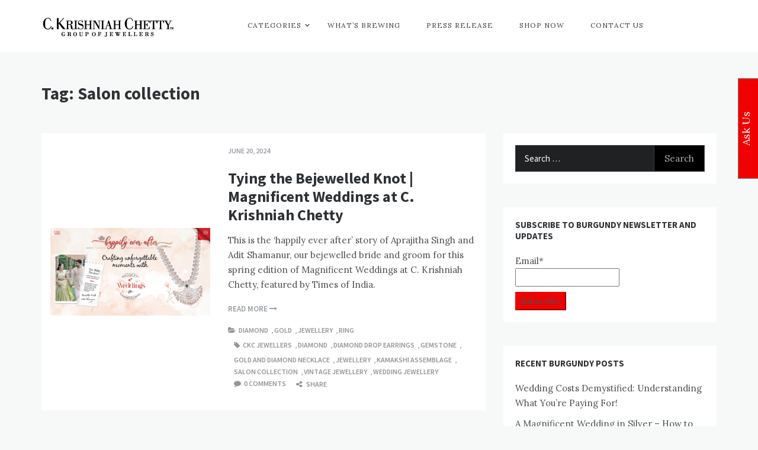

--- FILE ---
content_type: text/html; charset=UTF-8
request_url: https://www.blogs.ckcjewellers.com/tag/salon-collection/
body_size: 17611
content:
<!doctype html>
<html lang="en-GB">
<head>
    <meta charset="UTF-8">
    <meta name="viewport" content="width=device-width, initial-scale=1">
    <link rel="profile" href="https://gmpg.org/xfn/11">
    <meta name='robots' content='index, follow, max-image-preview:large, max-snippet:-1, max-video-preview:-1' />
	<style>img:is([sizes="auto" i], [sizes^="auto," i]) { contain-intrinsic-size: 3000px 1500px }</style>
	
	<!-- This site is optimized with the Yoast SEO plugin v26.7 - https://yoast.com/wordpress/plugins/seo/ -->
	<title>Salon collection : CKC Jewellers Blog</title>
	<meta name="description" content="Salon collection : CKC Jewellers Blog" />
	<link rel="canonical" href="https://www.blogs.ckcjewellers.com/tag/salon-collection/" />
	<meta property="og:locale" content="en_GB" />
	<meta property="og:type" content="article" />
	<meta property="og:title" content="Salon collection : CKC Jewellers Blog" />
	<meta property="og:description" content="Salon collection : CKC Jewellers Blog" />
	<meta property="og:url" content="https://www.blogs.ckcjewellers.com/tag/salon-collection/" />
	<meta property="og:site_name" content="CKC Jewellers Blog" />
	<meta name="twitter:card" content="summary_large_image" />
	<script type="application/ld+json" class="yoast-schema-graph">{"@context":"https://schema.org","@graph":[{"@type":"CollectionPage","@id":"https://www.blogs.ckcjewellers.com/tag/salon-collection/","url":"https://www.blogs.ckcjewellers.com/tag/salon-collection/","name":"Salon collection : CKC Jewellers Blog","isPartOf":{"@id":"https://www.blogs.ckcjewellers.com/#website"},"primaryImageOfPage":{"@id":"https://www.blogs.ckcjewellers.com/tag/salon-collection/#primaryimage"},"image":{"@id":"https://www.blogs.ckcjewellers.com/tag/salon-collection/#primaryimage"},"thumbnailUrl":"https://www.blogs.ckcjewellers.com/wp-content/uploads/2024/06/Bejewelled.jpeg","description":"Salon collection : CKC Jewellers Blog","breadcrumb":{"@id":"https://www.blogs.ckcjewellers.com/tag/salon-collection/#breadcrumb"},"inLanguage":"en-GB"},{"@type":"ImageObject","inLanguage":"en-GB","@id":"https://www.blogs.ckcjewellers.com/tag/salon-collection/#primaryimage","url":"https://www.blogs.ckcjewellers.com/wp-content/uploads/2024/06/Bejewelled.jpeg","contentUrl":"https://www.blogs.ckcjewellers.com/wp-content/uploads/2024/06/Bejewelled.jpeg","width":1600,"height":878},{"@type":"BreadcrumbList","@id":"https://www.blogs.ckcjewellers.com/tag/salon-collection/#breadcrumb","itemListElement":[{"@type":"ListItem","position":1,"name":"Home","item":"https://www.blogs.ckcjewellers.com/"},{"@type":"ListItem","position":2,"name":"Salon collection"}]},{"@type":"WebSite","@id":"https://www.blogs.ckcjewellers.com/#website","url":"https://www.blogs.ckcjewellers.com/","name":"CKC Jewellers Blog","description":"Expert Tips for Buying Gold and Diamond Jewellery in India","publisher":{"@id":"https://www.blogs.ckcjewellers.com/#organization"},"potentialAction":[{"@type":"SearchAction","target":{"@type":"EntryPoint","urlTemplate":"https://www.blogs.ckcjewellers.com/?s={search_term_string}"},"query-input":{"@type":"PropertyValueSpecification","valueRequired":true,"valueName":"search_term_string"}}],"inLanguage":"en-GB"},{"@type":"Organization","@id":"https://www.blogs.ckcjewellers.com/#organization","name":"CKC Jewellers Blog","url":"https://www.blogs.ckcjewellers.com/","logo":{"@type":"ImageObject","inLanguage":"en-GB","@id":"https://www.blogs.ckcjewellers.com/#/schema/logo/image/","url":"https://www.blogs.ckcjewellers.com/wp-content/uploads/2023/11/CKC-Blog-Logo-2.png","contentUrl":"https://www.blogs.ckcjewellers.com/wp-content/uploads/2023/11/CKC-Blog-Logo-2.png","width":225,"height":55,"caption":"CKC Jewellers Blog"},"image":{"@id":"https://www.blogs.ckcjewellers.com/#/schema/logo/image/"}}]}</script>
	<!-- / Yoast SEO plugin. -->


<link rel='dns-prefetch' href='//www.googletagmanager.com' />
<link rel='dns-prefetch' href='//fonts.googleapis.com' />
<link rel="alternate" type="application/rss+xml" title="CKC Jewellers Blog &raquo; Feed" href="https://www.blogs.ckcjewellers.com/feed/" />
<link rel="alternate" type="application/rss+xml" title="CKC Jewellers Blog &raquo; Comments Feed" href="https://www.blogs.ckcjewellers.com/comments/feed/" />
<link rel="alternate" type="application/rss+xml" title="CKC Jewellers Blog &raquo; Salon collection Tag Feed" href="https://www.blogs.ckcjewellers.com/tag/salon-collection/feed/" />
<script type="text/javascript">
/* <![CDATA[ */
window._wpemojiSettings = {"baseUrl":"https:\/\/s.w.org\/images\/core\/emoji\/16.0.1\/72x72\/","ext":".png","svgUrl":"https:\/\/s.w.org\/images\/core\/emoji\/16.0.1\/svg\/","svgExt":".svg","source":{"concatemoji":"https:\/\/www.blogs.ckcjewellers.com\/wp-includes\/js\/wp-emoji-release.min.js?ver=6.8.3"}};
/*! This file is auto-generated */
!function(s,n){var o,i,e;function c(e){try{var t={supportTests:e,timestamp:(new Date).valueOf()};sessionStorage.setItem(o,JSON.stringify(t))}catch(e){}}function p(e,t,n){e.clearRect(0,0,e.canvas.width,e.canvas.height),e.fillText(t,0,0);var t=new Uint32Array(e.getImageData(0,0,e.canvas.width,e.canvas.height).data),a=(e.clearRect(0,0,e.canvas.width,e.canvas.height),e.fillText(n,0,0),new Uint32Array(e.getImageData(0,0,e.canvas.width,e.canvas.height).data));return t.every(function(e,t){return e===a[t]})}function u(e,t){e.clearRect(0,0,e.canvas.width,e.canvas.height),e.fillText(t,0,0);for(var n=e.getImageData(16,16,1,1),a=0;a<n.data.length;a++)if(0!==n.data[a])return!1;return!0}function f(e,t,n,a){switch(t){case"flag":return n(e,"\ud83c\udff3\ufe0f\u200d\u26a7\ufe0f","\ud83c\udff3\ufe0f\u200b\u26a7\ufe0f")?!1:!n(e,"\ud83c\udde8\ud83c\uddf6","\ud83c\udde8\u200b\ud83c\uddf6")&&!n(e,"\ud83c\udff4\udb40\udc67\udb40\udc62\udb40\udc65\udb40\udc6e\udb40\udc67\udb40\udc7f","\ud83c\udff4\u200b\udb40\udc67\u200b\udb40\udc62\u200b\udb40\udc65\u200b\udb40\udc6e\u200b\udb40\udc67\u200b\udb40\udc7f");case"emoji":return!a(e,"\ud83e\udedf")}return!1}function g(e,t,n,a){var r="undefined"!=typeof WorkerGlobalScope&&self instanceof WorkerGlobalScope?new OffscreenCanvas(300,150):s.createElement("canvas"),o=r.getContext("2d",{willReadFrequently:!0}),i=(o.textBaseline="top",o.font="600 32px Arial",{});return e.forEach(function(e){i[e]=t(o,e,n,a)}),i}function t(e){var t=s.createElement("script");t.src=e,t.defer=!0,s.head.appendChild(t)}"undefined"!=typeof Promise&&(o="wpEmojiSettingsSupports",i=["flag","emoji"],n.supports={everything:!0,everythingExceptFlag:!0},e=new Promise(function(e){s.addEventListener("DOMContentLoaded",e,{once:!0})}),new Promise(function(t){var n=function(){try{var e=JSON.parse(sessionStorage.getItem(o));if("object"==typeof e&&"number"==typeof e.timestamp&&(new Date).valueOf()<e.timestamp+604800&&"object"==typeof e.supportTests)return e.supportTests}catch(e){}return null}();if(!n){if("undefined"!=typeof Worker&&"undefined"!=typeof OffscreenCanvas&&"undefined"!=typeof URL&&URL.createObjectURL&&"undefined"!=typeof Blob)try{var e="postMessage("+g.toString()+"("+[JSON.stringify(i),f.toString(),p.toString(),u.toString()].join(",")+"));",a=new Blob([e],{type:"text/javascript"}),r=new Worker(URL.createObjectURL(a),{name:"wpTestEmojiSupports"});return void(r.onmessage=function(e){c(n=e.data),r.terminate(),t(n)})}catch(e){}c(n=g(i,f,p,u))}t(n)}).then(function(e){for(var t in e)n.supports[t]=e[t],n.supports.everything=n.supports.everything&&n.supports[t],"flag"!==t&&(n.supports.everythingExceptFlag=n.supports.everythingExceptFlag&&n.supports[t]);n.supports.everythingExceptFlag=n.supports.everythingExceptFlag&&!n.supports.flag,n.DOMReady=!1,n.readyCallback=function(){n.DOMReady=!0}}).then(function(){return e}).then(function(){var e;n.supports.everything||(n.readyCallback(),(e=n.source||{}).concatemoji?t(e.concatemoji):e.wpemoji&&e.twemoji&&(t(e.twemoji),t(e.wpemoji)))}))}((window,document),window._wpemojiSettings);
/* ]]> */
</script>
<link rel='stylesheet' id='Lora, serif-css' href='//fonts.googleapis.com/css?family=Lora%2C+serif&#038;ver=6.8.3' type='text/css' media='all' />
<link rel='stylesheet' id='opus-blog-body-css' href='//fonts.googleapis.com/css?family=Lora&#038;display=swap' type='text/css' media='all' />
<link rel='stylesheet' id='opus-blog-heading-css' href='//fonts.googleapis.com/css?family=Source+Sans+Pro:400,600,600i,700,700i,900,900i&#038;display=swap' type='text/css' media='all' />
<link rel='stylesheet' id='opus-blog-sign-css' href='//fonts.googleapis.com/css?family=Monsieur+La+Doulaise&#038;display=swap' type='text/css' media='all' />
<link rel='stylesheet' id='font-awesome-css' href='https://www.blogs.ckcjewellers.com/wp-content/themes/opus-blog/css/font-awesome.min.css?ver=4.5.0' type='text/css' media='all' />
<link rel='stylesheet' id='grid-css-css' href='https://www.blogs.ckcjewellers.com/wp-content/themes/opus-blog/css/grid.min.css?ver=4.5.0' type='text/css' media='all' />
<link rel='stylesheet' id='slick-css' href='https://www.blogs.ckcjewellers.com/wp-content/themes/opus-blog/assets/css/slick.css?ver=4.5.0' type='text/css' media='all' />
<link rel='stylesheet' id='opus-blog-style-css' href='https://www.blogs.ckcjewellers.com/wp-content/themes/opus-blog/style.css?ver=6.8.3' type='text/css' media='all' />
<style id='opus-blog-style-inline-css' type='text/css'>

            #toTop:hover,
            a.effect:before,
            .show-more,
            a.link-format,
            .sidebar-3 .widget-title:after,
            .caption .s-cat,
            .widget input[type='submit'],
            .bottom-caption .slick-current .slider-items span,
            .slide-wrap .caption .s-cat,
            article.format-aside .post-content .post-format::after,
            article.format-status .post-content .post-format::after,
            article.format-chat .post-content .post-format::after, 
            article.format-link .post-content .post-format::after,
            article.format-standard .post-content .post-format::after, 
            article.format-image .post-content .post-format::after, 
            article.hentry.sticky .post-content .post-format::after, 
            article.format-video .post-content .post-format::after, 
            article.format-gallery .post-content .post-format::after, 
            article.format-audio .post-content .post-format::after, 
            article.format-quote .post-content .post-format::after{ 
                background-color: #f00000; 
                border-color: #f00000;
            }
            a,
            a:hover,
            a:focus,
            .post-excerpt a:hover, 
            .post-excerpt a:focus, 
            .content a:hover, 
            .content a:focus,
            .main-header a:hover, 
            .main-header a:focus, 
            .main-header a:active,
            .top-menu > ul > li > a:hover,
            .main-menu ul li.current-menu-item > a, 
            .header-2 .main-menu > ul > li.current-menu-item > a,
            .main-menu ul li:hover > a,
            ul.trail-items li a:hover span,
            .author-socials a:hover,
            .post-date a:focus, 
            .post-date a:hover,
            .post-footer > span a:hover, 
            .post-footer > span a:focus,
            .widget a:hover, 
            .widget a:focus,
            .footer-menu li a:hover, 
            .footer-menu li a:focus,
            .footer-social-links a:hover,
            .footer-social-links a:focus,
            .site-footer a:hover, 
            .site-footer a:focus,
            .content-area .entry-content p a{ 
                color : #f00000; 
            }
            body{ 
                font-family:Lora, serif; 
            }
            p{ 
                font-size: 15px; 
            }
            p{ 
                line-height:25px; 
            }
            span.post-format 
            { 
                display:none; 
            }
</style>
<style id='wp-emoji-styles-inline-css' type='text/css'>

	img.wp-smiley, img.emoji {
		display: inline !important;
		border: none !important;
		box-shadow: none !important;
		height: 1em !important;
		width: 1em !important;
		margin: 0 0.07em !important;
		vertical-align: -0.1em !important;
		background: none !important;
		padding: 0 !important;
	}
</style>
<link rel='stylesheet' id='wp-block-library-css' href='https://www.blogs.ckcjewellers.com/wp-includes/css/dist/block-library/style.min.css?ver=6.8.3' type='text/css' media='all' />
<style id='wp-block-library-theme-inline-css' type='text/css'>
.wp-block-audio :where(figcaption){color:#555;font-size:13px;text-align:center}.is-dark-theme .wp-block-audio :where(figcaption){color:#ffffffa6}.wp-block-audio{margin:0 0 1em}.wp-block-code{border:1px solid #ccc;border-radius:4px;font-family:Menlo,Consolas,monaco,monospace;padding:.8em 1em}.wp-block-embed :where(figcaption){color:#555;font-size:13px;text-align:center}.is-dark-theme .wp-block-embed :where(figcaption){color:#ffffffa6}.wp-block-embed{margin:0 0 1em}.blocks-gallery-caption{color:#555;font-size:13px;text-align:center}.is-dark-theme .blocks-gallery-caption{color:#ffffffa6}:root :where(.wp-block-image figcaption){color:#555;font-size:13px;text-align:center}.is-dark-theme :root :where(.wp-block-image figcaption){color:#ffffffa6}.wp-block-image{margin:0 0 1em}.wp-block-pullquote{border-bottom:4px solid;border-top:4px solid;color:currentColor;margin-bottom:1.75em}.wp-block-pullquote cite,.wp-block-pullquote footer,.wp-block-pullquote__citation{color:currentColor;font-size:.8125em;font-style:normal;text-transform:uppercase}.wp-block-quote{border-left:.25em solid;margin:0 0 1.75em;padding-left:1em}.wp-block-quote cite,.wp-block-quote footer{color:currentColor;font-size:.8125em;font-style:normal;position:relative}.wp-block-quote:where(.has-text-align-right){border-left:none;border-right:.25em solid;padding-left:0;padding-right:1em}.wp-block-quote:where(.has-text-align-center){border:none;padding-left:0}.wp-block-quote.is-large,.wp-block-quote.is-style-large,.wp-block-quote:where(.is-style-plain){border:none}.wp-block-search .wp-block-search__label{font-weight:700}.wp-block-search__button{border:1px solid #ccc;padding:.375em .625em}:where(.wp-block-group.has-background){padding:1.25em 2.375em}.wp-block-separator.has-css-opacity{opacity:.4}.wp-block-separator{border:none;border-bottom:2px solid;margin-left:auto;margin-right:auto}.wp-block-separator.has-alpha-channel-opacity{opacity:1}.wp-block-separator:not(.is-style-wide):not(.is-style-dots){width:100px}.wp-block-separator.has-background:not(.is-style-dots){border-bottom:none;height:1px}.wp-block-separator.has-background:not(.is-style-wide):not(.is-style-dots){height:2px}.wp-block-table{margin:0 0 1em}.wp-block-table td,.wp-block-table th{word-break:normal}.wp-block-table :where(figcaption){color:#555;font-size:13px;text-align:center}.is-dark-theme .wp-block-table :where(figcaption){color:#ffffffa6}.wp-block-video :where(figcaption){color:#555;font-size:13px;text-align:center}.is-dark-theme .wp-block-video :where(figcaption){color:#ffffffa6}.wp-block-video{margin:0 0 1em}:root :where(.wp-block-template-part.has-background){margin-bottom:0;margin-top:0;padding:1.25em 2.375em}
</style>
<style id='classic-theme-styles-inline-css' type='text/css'>
/*! This file is auto-generated */
.wp-block-button__link{color:#fff;background-color:#32373c;border-radius:9999px;box-shadow:none;text-decoration:none;padding:calc(.667em + 2px) calc(1.333em + 2px);font-size:1.125em}.wp-block-file__button{background:#32373c;color:#fff;text-decoration:none}
</style>
<style id='global-styles-inline-css' type='text/css'>
:root{--wp--preset--aspect-ratio--square: 1;--wp--preset--aspect-ratio--4-3: 4/3;--wp--preset--aspect-ratio--3-4: 3/4;--wp--preset--aspect-ratio--3-2: 3/2;--wp--preset--aspect-ratio--2-3: 2/3;--wp--preset--aspect-ratio--16-9: 16/9;--wp--preset--aspect-ratio--9-16: 9/16;--wp--preset--color--black: #000000;--wp--preset--color--cyan-bluish-gray: #abb8c3;--wp--preset--color--white: #ffffff;--wp--preset--color--pale-pink: #f78da7;--wp--preset--color--vivid-red: #cf2e2e;--wp--preset--color--luminous-vivid-orange: #ff6900;--wp--preset--color--luminous-vivid-amber: #fcb900;--wp--preset--color--light-green-cyan: #7bdcb5;--wp--preset--color--vivid-green-cyan: #00d084;--wp--preset--color--pale-cyan-blue: #8ed1fc;--wp--preset--color--vivid-cyan-blue: #0693e3;--wp--preset--color--vivid-purple: #9b51e0;--wp--preset--gradient--vivid-cyan-blue-to-vivid-purple: linear-gradient(135deg,rgba(6,147,227,1) 0%,rgb(155,81,224) 100%);--wp--preset--gradient--light-green-cyan-to-vivid-green-cyan: linear-gradient(135deg,rgb(122,220,180) 0%,rgb(0,208,130) 100%);--wp--preset--gradient--luminous-vivid-amber-to-luminous-vivid-orange: linear-gradient(135deg,rgba(252,185,0,1) 0%,rgba(255,105,0,1) 100%);--wp--preset--gradient--luminous-vivid-orange-to-vivid-red: linear-gradient(135deg,rgba(255,105,0,1) 0%,rgb(207,46,46) 100%);--wp--preset--gradient--very-light-gray-to-cyan-bluish-gray: linear-gradient(135deg,rgb(238,238,238) 0%,rgb(169,184,195) 100%);--wp--preset--gradient--cool-to-warm-spectrum: linear-gradient(135deg,rgb(74,234,220) 0%,rgb(151,120,209) 20%,rgb(207,42,186) 40%,rgb(238,44,130) 60%,rgb(251,105,98) 80%,rgb(254,248,76) 100%);--wp--preset--gradient--blush-light-purple: linear-gradient(135deg,rgb(255,206,236) 0%,rgb(152,150,240) 100%);--wp--preset--gradient--blush-bordeaux: linear-gradient(135deg,rgb(254,205,165) 0%,rgb(254,45,45) 50%,rgb(107,0,62) 100%);--wp--preset--gradient--luminous-dusk: linear-gradient(135deg,rgb(255,203,112) 0%,rgb(199,81,192) 50%,rgb(65,88,208) 100%);--wp--preset--gradient--pale-ocean: linear-gradient(135deg,rgb(255,245,203) 0%,rgb(182,227,212) 50%,rgb(51,167,181) 100%);--wp--preset--gradient--electric-grass: linear-gradient(135deg,rgb(202,248,128) 0%,rgb(113,206,126) 100%);--wp--preset--gradient--midnight: linear-gradient(135deg,rgb(2,3,129) 0%,rgb(40,116,252) 100%);--wp--preset--font-size--small: 15px;--wp--preset--font-size--medium: 25px;--wp--preset--font-size--large: 31px;--wp--preset--font-size--x-large: 42px;--wp--preset--font-size--larger: 39px;--wp--preset--spacing--20: 0.44rem;--wp--preset--spacing--30: 0.67rem;--wp--preset--spacing--40: 1rem;--wp--preset--spacing--50: 1.5rem;--wp--preset--spacing--60: 2.25rem;--wp--preset--spacing--70: 3.38rem;--wp--preset--spacing--80: 5.06rem;--wp--preset--shadow--natural: 6px 6px 9px rgba(0, 0, 0, 0.2);--wp--preset--shadow--deep: 12px 12px 50px rgba(0, 0, 0, 0.4);--wp--preset--shadow--sharp: 6px 6px 0px rgba(0, 0, 0, 0.2);--wp--preset--shadow--outlined: 6px 6px 0px -3px rgba(255, 255, 255, 1), 6px 6px rgba(0, 0, 0, 1);--wp--preset--shadow--crisp: 6px 6px 0px rgba(0, 0, 0, 1);}:where(.is-layout-flex){gap: 0.5em;}:where(.is-layout-grid){gap: 0.5em;}body .is-layout-flex{display: flex;}.is-layout-flex{flex-wrap: wrap;align-items: center;}.is-layout-flex > :is(*, div){margin: 0;}body .is-layout-grid{display: grid;}.is-layout-grid > :is(*, div){margin: 0;}:where(.wp-block-columns.is-layout-flex){gap: 2em;}:where(.wp-block-columns.is-layout-grid){gap: 2em;}:where(.wp-block-post-template.is-layout-flex){gap: 1.25em;}:where(.wp-block-post-template.is-layout-grid){gap: 1.25em;}.has-black-color{color: var(--wp--preset--color--black) !important;}.has-cyan-bluish-gray-color{color: var(--wp--preset--color--cyan-bluish-gray) !important;}.has-white-color{color: var(--wp--preset--color--white) !important;}.has-pale-pink-color{color: var(--wp--preset--color--pale-pink) !important;}.has-vivid-red-color{color: var(--wp--preset--color--vivid-red) !important;}.has-luminous-vivid-orange-color{color: var(--wp--preset--color--luminous-vivid-orange) !important;}.has-luminous-vivid-amber-color{color: var(--wp--preset--color--luminous-vivid-amber) !important;}.has-light-green-cyan-color{color: var(--wp--preset--color--light-green-cyan) !important;}.has-vivid-green-cyan-color{color: var(--wp--preset--color--vivid-green-cyan) !important;}.has-pale-cyan-blue-color{color: var(--wp--preset--color--pale-cyan-blue) !important;}.has-vivid-cyan-blue-color{color: var(--wp--preset--color--vivid-cyan-blue) !important;}.has-vivid-purple-color{color: var(--wp--preset--color--vivid-purple) !important;}.has-black-background-color{background-color: var(--wp--preset--color--black) !important;}.has-cyan-bluish-gray-background-color{background-color: var(--wp--preset--color--cyan-bluish-gray) !important;}.has-white-background-color{background-color: var(--wp--preset--color--white) !important;}.has-pale-pink-background-color{background-color: var(--wp--preset--color--pale-pink) !important;}.has-vivid-red-background-color{background-color: var(--wp--preset--color--vivid-red) !important;}.has-luminous-vivid-orange-background-color{background-color: var(--wp--preset--color--luminous-vivid-orange) !important;}.has-luminous-vivid-amber-background-color{background-color: var(--wp--preset--color--luminous-vivid-amber) !important;}.has-light-green-cyan-background-color{background-color: var(--wp--preset--color--light-green-cyan) !important;}.has-vivid-green-cyan-background-color{background-color: var(--wp--preset--color--vivid-green-cyan) !important;}.has-pale-cyan-blue-background-color{background-color: var(--wp--preset--color--pale-cyan-blue) !important;}.has-vivid-cyan-blue-background-color{background-color: var(--wp--preset--color--vivid-cyan-blue) !important;}.has-vivid-purple-background-color{background-color: var(--wp--preset--color--vivid-purple) !important;}.has-black-border-color{border-color: var(--wp--preset--color--black) !important;}.has-cyan-bluish-gray-border-color{border-color: var(--wp--preset--color--cyan-bluish-gray) !important;}.has-white-border-color{border-color: var(--wp--preset--color--white) !important;}.has-pale-pink-border-color{border-color: var(--wp--preset--color--pale-pink) !important;}.has-vivid-red-border-color{border-color: var(--wp--preset--color--vivid-red) !important;}.has-luminous-vivid-orange-border-color{border-color: var(--wp--preset--color--luminous-vivid-orange) !important;}.has-luminous-vivid-amber-border-color{border-color: var(--wp--preset--color--luminous-vivid-amber) !important;}.has-light-green-cyan-border-color{border-color: var(--wp--preset--color--light-green-cyan) !important;}.has-vivid-green-cyan-border-color{border-color: var(--wp--preset--color--vivid-green-cyan) !important;}.has-pale-cyan-blue-border-color{border-color: var(--wp--preset--color--pale-cyan-blue) !important;}.has-vivid-cyan-blue-border-color{border-color: var(--wp--preset--color--vivid-cyan-blue) !important;}.has-vivid-purple-border-color{border-color: var(--wp--preset--color--vivid-purple) !important;}.has-vivid-cyan-blue-to-vivid-purple-gradient-background{background: var(--wp--preset--gradient--vivid-cyan-blue-to-vivid-purple) !important;}.has-light-green-cyan-to-vivid-green-cyan-gradient-background{background: var(--wp--preset--gradient--light-green-cyan-to-vivid-green-cyan) !important;}.has-luminous-vivid-amber-to-luminous-vivid-orange-gradient-background{background: var(--wp--preset--gradient--luminous-vivid-amber-to-luminous-vivid-orange) !important;}.has-luminous-vivid-orange-to-vivid-red-gradient-background{background: var(--wp--preset--gradient--luminous-vivid-orange-to-vivid-red) !important;}.has-very-light-gray-to-cyan-bluish-gray-gradient-background{background: var(--wp--preset--gradient--very-light-gray-to-cyan-bluish-gray) !important;}.has-cool-to-warm-spectrum-gradient-background{background: var(--wp--preset--gradient--cool-to-warm-spectrum) !important;}.has-blush-light-purple-gradient-background{background: var(--wp--preset--gradient--blush-light-purple) !important;}.has-blush-bordeaux-gradient-background{background: var(--wp--preset--gradient--blush-bordeaux) !important;}.has-luminous-dusk-gradient-background{background: var(--wp--preset--gradient--luminous-dusk) !important;}.has-pale-ocean-gradient-background{background: var(--wp--preset--gradient--pale-ocean) !important;}.has-electric-grass-gradient-background{background: var(--wp--preset--gradient--electric-grass) !important;}.has-midnight-gradient-background{background: var(--wp--preset--gradient--midnight) !important;}.has-small-font-size{font-size: var(--wp--preset--font-size--small) !important;}.has-medium-font-size{font-size: var(--wp--preset--font-size--medium) !important;}.has-large-font-size{font-size: var(--wp--preset--font-size--large) !important;}.has-x-large-font-size{font-size: var(--wp--preset--font-size--x-large) !important;}
:where(.wp-block-post-template.is-layout-flex){gap: 1.25em;}:where(.wp-block-post-template.is-layout-grid){gap: 1.25em;}
:where(.wp-block-columns.is-layout-flex){gap: 2em;}:where(.wp-block-columns.is-layout-grid){gap: 2em;}
:root :where(.wp-block-pullquote){font-size: 1.5em;line-height: 1.6;}
</style>
<link rel='stylesheet' id='contact-form-7-css' href='https://www.blogs.ckcjewellers.com/wp-content/plugins/contact-form-7/includes/css/styles.css?ver=6.1.4' type='text/css' media='all' />
<link rel='stylesheet' id='cntctfrm_form_style-css' href='https://www.blogs.ckcjewellers.com/wp-content/plugins/contact-form-plugin/css/form_style.css?ver=4.3.6' type='text/css' media='all' />
<link rel='stylesheet' id='email-subscribers-css' href='https://www.blogs.ckcjewellers.com/wp-content/plugins/email-subscribers/lite/public/css/email-subscribers-public.css?ver=5.9.14' type='text/css' media='all' />
<link rel='stylesheet' id='wp-components-css' href='https://www.blogs.ckcjewellers.com/wp-includes/css/dist/components/style.min.css?ver=6.8.3' type='text/css' media='all' />
<link rel='stylesheet' id='godaddy-styles-css' href='https://www.blogs.ckcjewellers.com/wp-content/mu-plugins/vendor/wpex/godaddy-launch/includes/Dependencies/GoDaddy/Styles/build/latest.css?ver=2.0.2' type='text/css' media='all' />
<link rel='stylesheet' id='um_modal-css' href='https://www.blogs.ckcjewellers.com/wp-content/plugins/ultimate-member/assets/css/um-modal.min.css?ver=2.11.1' type='text/css' media='all' />
<link rel='stylesheet' id='um_ui-css' href='https://www.blogs.ckcjewellers.com/wp-content/plugins/ultimate-member/assets/libs/jquery-ui/jquery-ui.min.css?ver=1.13.2' type='text/css' media='all' />
<link rel='stylesheet' id='um_tipsy-css' href='https://www.blogs.ckcjewellers.com/wp-content/plugins/ultimate-member/assets/libs/tipsy/tipsy.min.css?ver=1.0.0a' type='text/css' media='all' />
<link rel='stylesheet' id='um_raty-css' href='https://www.blogs.ckcjewellers.com/wp-content/plugins/ultimate-member/assets/libs/raty/um-raty.min.css?ver=2.6.0' type='text/css' media='all' />
<link rel='stylesheet' id='select2-css' href='https://www.blogs.ckcjewellers.com/wp-content/plugins/ultimate-member/assets/libs/select2/select2.min.css?ver=4.0.13' type='text/css' media='all' />
<link rel='stylesheet' id='um_fileupload-css' href='https://www.blogs.ckcjewellers.com/wp-content/plugins/ultimate-member/assets/css/um-fileupload.min.css?ver=2.11.1' type='text/css' media='all' />
<link rel='stylesheet' id='um_confirm-css' href='https://www.blogs.ckcjewellers.com/wp-content/plugins/ultimate-member/assets/libs/um-confirm/um-confirm.min.css?ver=1.0' type='text/css' media='all' />
<link rel='stylesheet' id='um_datetime-css' href='https://www.blogs.ckcjewellers.com/wp-content/plugins/ultimate-member/assets/libs/pickadate/default.min.css?ver=3.6.2' type='text/css' media='all' />
<link rel='stylesheet' id='um_datetime_date-css' href='https://www.blogs.ckcjewellers.com/wp-content/plugins/ultimate-member/assets/libs/pickadate/default.date.min.css?ver=3.6.2' type='text/css' media='all' />
<link rel='stylesheet' id='um_datetime_time-css' href='https://www.blogs.ckcjewellers.com/wp-content/plugins/ultimate-member/assets/libs/pickadate/default.time.min.css?ver=3.6.2' type='text/css' media='all' />
<link rel='stylesheet' id='um_fonticons_ii-css' href='https://www.blogs.ckcjewellers.com/wp-content/plugins/ultimate-member/assets/libs/legacy/fonticons/fonticons-ii.min.css?ver=2.11.1' type='text/css' media='all' />
<link rel='stylesheet' id='um_fonticons_fa-css' href='https://www.blogs.ckcjewellers.com/wp-content/plugins/ultimate-member/assets/libs/legacy/fonticons/fonticons-fa.min.css?ver=2.11.1' type='text/css' media='all' />
<link rel='stylesheet' id='um_fontawesome-css' href='https://www.blogs.ckcjewellers.com/wp-content/plugins/ultimate-member/assets/css/um-fontawesome.min.css?ver=6.5.2' type='text/css' media='all' />
<link rel='stylesheet' id='um_common-css' href='https://www.blogs.ckcjewellers.com/wp-content/plugins/ultimate-member/assets/css/common.min.css?ver=2.11.1' type='text/css' media='all' />
<link rel='stylesheet' id='um_responsive-css' href='https://www.blogs.ckcjewellers.com/wp-content/plugins/ultimate-member/assets/css/um-responsive.min.css?ver=2.11.1' type='text/css' media='all' />
<link rel='stylesheet' id='um_styles-css' href='https://www.blogs.ckcjewellers.com/wp-content/plugins/ultimate-member/assets/css/um-styles.min.css?ver=2.11.1' type='text/css' media='all' />
<link rel='stylesheet' id='um_crop-css' href='https://www.blogs.ckcjewellers.com/wp-content/plugins/ultimate-member/assets/libs/cropper/cropper.min.css?ver=1.6.1' type='text/css' media='all' />
<link rel='stylesheet' id='um_profile-css' href='https://www.blogs.ckcjewellers.com/wp-content/plugins/ultimate-member/assets/css/um-profile.min.css?ver=2.11.1' type='text/css' media='all' />
<link rel='stylesheet' id='um_account-css' href='https://www.blogs.ckcjewellers.com/wp-content/plugins/ultimate-member/assets/css/um-account.min.css?ver=2.11.1' type='text/css' media='all' />
<link rel='stylesheet' id='um_misc-css' href='https://www.blogs.ckcjewellers.com/wp-content/plugins/ultimate-member/assets/css/um-misc.min.css?ver=2.11.1' type='text/css' media='all' />
<link rel='stylesheet' id='um_default_css-css' href='https://www.blogs.ckcjewellers.com/wp-content/plugins/ultimate-member/assets/css/um-old-default.min.css?ver=2.11.1' type='text/css' media='all' />
<!--n2css--><!--n2js--><script type="text/javascript" src="https://www.blogs.ckcjewellers.com/wp-includes/js/jquery/jquery.min.js?ver=3.7.1" id="jquery-core-js"></script>
<script type="text/javascript" src="https://www.blogs.ckcjewellers.com/wp-includes/js/jquery/jquery-migrate.min.js?ver=3.4.1" id="jquery-migrate-js"></script>
<script type="text/javascript" src="https://www.blogs.ckcjewellers.com/wp-content/themes/opus-blog/assets/js/slick.js?ver=4.6.0" id="slick-js"></script>

<!-- Google tag (gtag.js) snippet added by Site Kit -->
<!-- Google Analytics snippet added by Site Kit -->
<script type="text/javascript" src="https://www.googletagmanager.com/gtag/js?id=G-WDLCES0EC7" id="google_gtagjs-js" async></script>
<script type="text/javascript" id="google_gtagjs-js-after">
/* <![CDATA[ */
window.dataLayer = window.dataLayer || [];function gtag(){dataLayer.push(arguments);}
gtag("set","linker",{"domains":["www.blogs.ckcjewellers.com"]});
gtag("js", new Date());
gtag("set", "developer_id.dZTNiMT", true);
gtag("config", "G-WDLCES0EC7");
/* ]]> */
</script>
<script type="text/javascript" src="https://www.blogs.ckcjewellers.com/wp-content/plugins/ultimate-member/assets/js/um-gdpr.min.js?ver=2.11.1" id="um-gdpr-js"></script>
<link rel="https://api.w.org/" href="https://www.blogs.ckcjewellers.com/wp-json/" /><link rel="alternate" title="JSON" type="application/json" href="https://www.blogs.ckcjewellers.com/wp-json/wp/v2/tags/184" /><link rel="EditURI" type="application/rsd+xml" title="RSD" href="https://www.blogs.ckcjewellers.com/xmlrpc.php?rsd" />
<meta name="generator" content="Site Kit by Google 1.170.0" />        <style type="text/css">
                        .site-title,
            .site-description {
                position: absolute;
                clip: rect(1px, 1px, 1px, 1px);
            }

                    </style>
        <link rel="icon" href="https://www.blogs.ckcjewellers.com/wp-content/uploads/2020/05/favicon.png" sizes="32x32" />
<link rel="icon" href="https://www.blogs.ckcjewellers.com/wp-content/uploads/2020/05/favicon.png" sizes="192x192" />
<link rel="apple-touch-icon" href="https://www.blogs.ckcjewellers.com/wp-content/uploads/2020/05/favicon.png" />
<meta name="msapplication-TileImage" content="https://www.blogs.ckcjewellers.com/wp-content/uploads/2020/05/favicon.png" />
		<style type="text/css" id="wp-custom-css">
			.post_by{
	display:none!important;
}		</style>
		</head>

<body class="archive tag tag-salon-collection tag-184 wp-custom-logo wp-embed-responsive wp-theme-opus-blog hfeed at-sticky-sidebar right-sidebar one-column">
<div id="page" class="site container-main">
    <a class="skip-link screen-reader-text" href="#content">Skip to content</a>
    <header class="default-header">
            <section class="main-header " style="background-image:url(); background-size: cover; background-position: center; background-repeat: no-repeat;">
        <div class="container">
            <div class="logo">
                <a href="https://www.blogs.ckcjewellers.com/" class="custom-logo-link" rel="home"><img width="225" height="55" src="https://www.blogs.ckcjewellers.com/wp-content/uploads/2023/11/CKC-Blog-Logo-2.png" class="custom-logo" alt="CKC Jewellers Blog" decoding="async" /></a>                    <h1 class="site-title">
                        <a href="https://www.blogs.ckcjewellers.com/" rel="home">CKC Jewellers Blog</a>
                    </h1>
                                        <p class="site-description">Expert Tips for Buying Gold and Diamond Jewellery in India</p>
                            </div><!-- .site-logo -->
            <div class="menu-area">
                <div class="right-box">
                    <ul>

                                                            </ul>
                </div>
                <!-- hamburger -->
                <button class="menu-button">
                    <div class="hum-line line-1"></div>
                    <div class="hum-line line-2"></div>
                    <div class="hum-line line-3"></div>
                </button><!-- end of menu-box -->
                <nav class="main-navigation">
                    <button class="btnc"><span class="fa fa-close"></span></button>
                    <ul id="menu-main-menu" class=""><li id="menu-item-2222" class="menu-item menu-item-type-custom menu-item-object-custom menu-item-has-children menu-item-2222"><a href="#">Categories</a>
<ul class="sub-menu">
	<li id="menu-item-2223" class="menu-item menu-item-type-taxonomy menu-item-object-category menu-item-2223"><a href="https://www.blogs.ckcjewellers.com/category/jewellery/">Jewellery</a></li>
	<li id="menu-item-2224" class="menu-item menu-item-type-taxonomy menu-item-object-category menu-item-2224"><a href="https://www.blogs.ckcjewellers.com/category/fashion/">Fashion</a></li>
	<li id="menu-item-3207" class="menu-item menu-item-type-taxonomy menu-item-object-category menu-item-3207"><a href="https://www.blogs.ckcjewellers.com/category/gems-and-gemstones/">Gems and Gemstones</a></li>
	<li id="menu-item-3271" class="menu-item menu-item-type-taxonomy menu-item-object-category menu-item-3271"><a href="https://www.blogs.ckcjewellers.com/category/gold/">Gold</a></li>
	<li id="menu-item-2225" class="menu-item menu-item-type-taxonomy menu-item-object-category menu-item-2225"><a href="https://www.blogs.ckcjewellers.com/category/diamond/">Diamond</a></li>
	<li id="menu-item-3208" class="menu-item menu-item-type-taxonomy menu-item-object-category menu-item-3208"><a href="https://www.blogs.ckcjewellers.com/category/celebrations/">Celebrations</a></li>
	<li id="menu-item-3206" class="menu-item menu-item-type-taxonomy menu-item-object-category menu-item-3206"><a href="https://www.blogs.ckcjewellers.com/category/wedding-special/">Wedding Special</a></li>
</ul>
</li>
<li id="menu-item-5105" class="menu-item menu-item-type-taxonomy menu-item-object-category menu-item-5105"><a href="https://www.blogs.ckcjewellers.com/category/whats-brewing/">What&#8217;s Brewing</a></li>
<li id="menu-item-3176" class="menu-item menu-item-type-post_type menu-item-object-page menu-item-3176"><a href="https://www.blogs.ckcjewellers.com/press-release/">Press Release</a></li>
<li id="menu-item-2228" class="menu-item menu-item-type-custom menu-item-object-custom menu-item-2228"><a href="https://www.ckcjewellers.com/">Shop Now</a></li>
<li id="menu-item-5110" class="menu-item menu-item-type-custom menu-item-object-custom menu-item-5110"><a href="https://www.ckcjewellers.com/ckc/faces/page.jsp?page=contact_us">Contact Us</a></li>
</ul>                </nav>

            </div>
        </div>
        </setion><!-- #masthead -->
</header>        <section id="content" class="site-content posts-container">
    <div class="container">
        <div class="row">
            <div class="archive-heading">
                <h1 class="archive-title">Tag: <span>Salon collection</span></h1>            </div>
            <div class="breadcrumbs-wrap">
                 <!-- Breadcrumb hook -->
            </div>
            <div id="primary" class="col-md-8 content-area">
                <main id="main" class="site-main">
                                        
                            <div class="masonry-start"><div id="masonry-loop">
        
        <article id="post-6052" class="one-column post-6052 post type-post status-publish format-standard has-post-thumbnail hentry category-diamond category-gold category-jewellery category-ring tag-ckc-jewellers tag-diamond tag-diamond-drop-earrings tag-gemstone tag-gold-and-diamond-necklace tag-jewellery tag-kamakshi-assemblage tag-salon-collection tag-vintage-jewellery tag-wedding-jewellery">
    <div class="post-wrap left-image">
                    <div class="post-media">
                                            <a class="post-thumbnail" href="https://www.blogs.ckcjewellers.com/jewellery/tying-the-bejewelled-knot-magnificent-weddings-at-c-krishniah-chetty/" aria-hidden="true">
                    <img width="1600" height="878" src="https://www.blogs.ckcjewellers.com/wp-content/uploads/2024/06/Bejewelled.jpeg" class="left-image wp-post-image" alt="Tying the Bejewelled Knot | Magnificent Weddings at C. Krishniah Chetty" decoding="async" fetchpriority="high" srcset="https://www.blogs.ckcjewellers.com/wp-content/uploads/2024/06/Bejewelled.jpeg 1600w, https://www.blogs.ckcjewellers.com/wp-content/uploads/2024/06/Bejewelled-300x165.jpeg 300w, https://www.blogs.ckcjewellers.com/wp-content/uploads/2024/06/Bejewelled-1024x562.jpeg 1024w, https://www.blogs.ckcjewellers.com/wp-content/uploads/2024/06/Bejewelled-768x421.jpeg 768w, https://www.blogs.ckcjewellers.com/wp-content/uploads/2024/06/Bejewelled-1536x843.jpeg 1536w" sizes="(max-width: 1600px) 100vw, 1600px" />                </a>
                                    </div>
                <div class="post-content">
            <div class="date_title">
                <span class="post-format"></span>
                                    <div class="post-date">
                        <div class="entry-meta">
                            <span class="posted-on"><a href="https://www.blogs.ckcjewellers.com/jewellery/tying-the-bejewelled-knot-magnificent-weddings-at-c-krishniah-chetty/" rel="bookmark"><time class="entry-date published" datetime="2024-06-20T09:47:58+00:00">June 20, 2024</time><time class="updated" datetime="2024-07-30T06:26:36+00:00">July 30, 2024</time></a></span><span class="post_by"> by <span class="author vcard"><a class="url fn n" href="https://www.blogs.ckcjewellers.com/author/marketinggroup/">Marketing Group</a></span></span>                        </div><!-- .entry-meta -->
                    </div>
                                <h2 class="post-title entry-title"><a href="https://www.blogs.ckcjewellers.com/jewellery/tying-the-bejewelled-knot-magnificent-weddings-at-c-krishniah-chetty/" rel="bookmark">Tying the Bejewelled Knot | Magnificent Weddings at C. Krishniah Chetty</a></h2>                            </div>
            <div class="post-excerpt entry-content ">
                <p>This is the ‘happily ever after’ story of Aprajitha Singh and Adit Shamanur, our bejewelled bride and groom for this spring edition of Magnificent Weddings at C. Krishniah Chetty, featured by Times of India.</p>
                <!-- read more -->
                                    <a class="more-link" href="https://www.blogs.ckcjewellers.com/jewellery/tying-the-bejewelled-knot-magnificent-weddings-at-c-krishniah-chetty/">Read More <i
                                class="fa fa-long-arrow-right"></i>
                    </a>
                            </div>
            <!-- .entry-content end -->
            <footer class="post-footer entry-footer">
                <span class="cat-links"><i class="fa fa-folder-open"></i><a href="https://www.blogs.ckcjewellers.com/category/diamond/" rel="category tag">Diamond</a>, <a href="https://www.blogs.ckcjewellers.com/category/gold/" rel="category tag">Gold</a>, <a href="https://www.blogs.ckcjewellers.com/category/jewellery/" rel="category tag">Jewellery</a>, <a href="https://www.blogs.ckcjewellers.com/category/ring/" rel="category tag">Ring</a></span><span class="tags-links"><i class="fa fa-tag"></i><a href="https://www.blogs.ckcjewellers.com/tag/ckc-jewellers/" rel="tag">CKC Jewellers</a>, <a href="https://www.blogs.ckcjewellers.com/tag/diamond/" rel="tag">Diamond</a>, <a href="https://www.blogs.ckcjewellers.com/tag/diamond-drop-earrings/" rel="tag">Diamond Drop Earrings</a>, <a href="https://www.blogs.ckcjewellers.com/tag/gemstone/" rel="tag">gemstone</a>, <a href="https://www.blogs.ckcjewellers.com/tag/gold-and-diamond-necklace/" rel="tag">Gold and Diamond Necklace</a>, <a href="https://www.blogs.ckcjewellers.com/tag/jewellery/" rel="tag">Jewellery</a>, <a href="https://www.blogs.ckcjewellers.com/tag/kamakshi-assemblage/" rel="tag">Kamakshi Assemblage</a>, <a href="https://www.blogs.ckcjewellers.com/tag/salon-collection/" rel="tag">Salon collection</a>, <a href="https://www.blogs.ckcjewellers.com/tag/vintage-jewellery/" rel="tag">Vintage Jewellery</a>, <a href="https://www.blogs.ckcjewellers.com/tag/wedding-jewellery/" rel="tag">Wedding Jewellery</a></span>                <span class="comments-link"><i class="fa fa-comment"></i><a
                            href="https://www.blogs.ckcjewellers.com/jewellery/tying-the-bejewelled-knot-magnificent-weddings-at-c-krishniah-chetty/#respond">0 comments</a> </span>
                                    <div class="meta_bottom">
      <div class="text_share"><a href=""><i class="fa fa-share-alt"></i> Share</a></div>
      <div class="post-share">
        <a target="_blank" href="https://www.facebook.com/sharer/sharer.php?u=https://www.blogs.ckcjewellers.com/jewellery/tying-the-bejewelled-knot-magnificent-weddings-at-c-krishniah-chetty/"><i class="fa fa-facebook"></i></a>
        <a target="_blank" href="http://twitter.com/share?text=Tying%20the%20Bejewelled%20Knot%20|%20Magnificent%20Weddings%20at%20C.%20Krishniah%20Chetty&#038;url=https://www.blogs.ckcjewellers.com/jewellery/tying-the-bejewelled-knot-magnificent-weddings-at-c-krishniah-chetty/"><i class="fa fa-twitter"></i></a>
        <a target="_blank" href="http://pinterest.com/pin/create/button/?url=https://www.blogs.ckcjewellers.com/jewellery/tying-the-bejewelled-knot-magnificent-weddings-at-c-krishniah-chetty/&#038;media=https://www.blogs.ckcjewellers.com/wp-content/uploads/2024/06/Bejewelled.jpeg&#038;description=Tying%20the%20Bejewelled%20Knot%20|%20Magnificent%20Weddings%20at%20C.%20Krishniah%20Chetty"><i class="fa fa-pinterest"></i></a>
        <a target="_blank" href="http://www.linkedin.com/shareArticle?mini=true&#038;title=Tying%20the%20Bejewelled%20Knot%20|%20Magnificent%20Weddings%20at%20C.%20Krishniah%20Chetty&#038;url=https://www.blogs.ckcjewellers.com/jewellery/tying-the-bejewelled-knot-magnificent-weddings-at-c-krishniah-chetty/"><i class="fa fa-linkedin"></i></a>
      </div>
    </div>
                </footer><!-- .entry-footer end -->

                     </div>
    </div>
</article><!-- #post- --><article id="post-5808" class="one-column post-5808 post type-post status-publish format-standard has-post-thumbnail hentry category-celebrations category-diamond category-fashion category-futuristic category-gold category-ring category-wedding-special tag-bracelets tag-ckc-jewellers tag-diamond tag-diamond-necklace tag-fashion-jewellery tag-jewellery tag-jewellery-shopping tag-pear-cut-diamonds tag-rare-gems tag-reversible-gold-bracelet tag-reversible-gold-choker tag-salon-collection tag-wedding-jewellery">
    <div class="post-wrap left-image">
                    <div class="post-media">
                                            <a class="post-thumbnail" href="https://www.blogs.ckcjewellers.com/celebrations/crafting-unforgettable-moments-with-magnificent-weddings-at-c-krishniah-chetty-group/" aria-hidden="true">
                    <img width="1600" height="533" src="https://www.blogs.ckcjewellers.com/wp-content/uploads/2024/04/Website-Banner-1.jpeg" class="left-image wp-post-image" alt="Crafting unforgettable moments with Magnificent Weddings at C. Krishniah Chetty Group" decoding="async" srcset="https://www.blogs.ckcjewellers.com/wp-content/uploads/2024/04/Website-Banner-1.jpeg 1600w, https://www.blogs.ckcjewellers.com/wp-content/uploads/2024/04/Website-Banner-1-300x100.jpeg 300w, https://www.blogs.ckcjewellers.com/wp-content/uploads/2024/04/Website-Banner-1-1024x341.jpeg 1024w, https://www.blogs.ckcjewellers.com/wp-content/uploads/2024/04/Website-Banner-1-768x256.jpeg 768w, https://www.blogs.ckcjewellers.com/wp-content/uploads/2024/04/Website-Banner-1-1536x512.jpeg 1536w" sizes="(max-width: 1600px) 100vw, 1600px" />                </a>
                                    </div>
                <div class="post-content">
            <div class="date_title">
                <span class="post-format"></span>
                                    <div class="post-date">
                        <div class="entry-meta">
                            <span class="posted-on"><a href="https://www.blogs.ckcjewellers.com/celebrations/crafting-unforgettable-moments-with-magnificent-weddings-at-c-krishniah-chetty-group/" rel="bookmark"><time class="entry-date published" datetime="2024-04-27T10:36:51+00:00">April 27, 2024</time><time class="updated" datetime="2024-07-31T05:25:08+00:00">July 31, 2024</time></a></span><span class="post_by"> by <span class="author vcard"><a class="url fn n" href="https://www.blogs.ckcjewellers.com/author/marketinggroup/">Marketing Group</a></span></span>                        </div><!-- .entry-meta -->
                    </div>
                                <h2 class="post-title entry-title"><a href="https://www.blogs.ckcjewellers.com/celebrations/crafting-unforgettable-moments-with-magnificent-weddings-at-c-krishniah-chetty-group/" rel="bookmark">Crafting unforgettable moments with Magnificent Weddings at C. Krishniah Chetty Group</a></h2>                            </div>
            <div class="post-excerpt entry-content ">
                <p>Crafting unforgettable moments with Magnificent Weddings at C. Krishniah Chetty Group</p>
                <!-- read more -->
                                    <a class="more-link" href="https://www.blogs.ckcjewellers.com/celebrations/crafting-unforgettable-moments-with-magnificent-weddings-at-c-krishniah-chetty-group/">Read More <i
                                class="fa fa-long-arrow-right"></i>
                    </a>
                            </div>
            <!-- .entry-content end -->
            <footer class="post-footer entry-footer">
                <span class="cat-links"><i class="fa fa-folder-open"></i><a href="https://www.blogs.ckcjewellers.com/category/celebrations/" rel="category tag">Celebrations</a>, <a href="https://www.blogs.ckcjewellers.com/category/diamond/" rel="category tag">Diamond</a>, <a href="https://www.blogs.ckcjewellers.com/category/fashion/" rel="category tag">Fashion</a>, <a href="https://www.blogs.ckcjewellers.com/category/futuristic/" rel="category tag">Futuristic</a>, <a href="https://www.blogs.ckcjewellers.com/category/gold/" rel="category tag">Gold</a>, <a href="https://www.blogs.ckcjewellers.com/category/ring/" rel="category tag">Ring</a>, <a href="https://www.blogs.ckcjewellers.com/category/wedding-special/" rel="category tag">Wedding Special</a></span><span class="tags-links"><i class="fa fa-tag"></i><a href="https://www.blogs.ckcjewellers.com/tag/bracelets/" rel="tag">Bracelets</a>, <a href="https://www.blogs.ckcjewellers.com/tag/ckc-jewellers/" rel="tag">CKC Jewellers</a>, <a href="https://www.blogs.ckcjewellers.com/tag/diamond/" rel="tag">Diamond</a>, <a href="https://www.blogs.ckcjewellers.com/tag/diamond-necklace/" rel="tag">Diamond Necklace</a>, <a href="https://www.blogs.ckcjewellers.com/tag/fashion-jewellery/" rel="tag">Fashion Jewellery</a>, <a href="https://www.blogs.ckcjewellers.com/tag/jewellery/" rel="tag">Jewellery</a>, <a href="https://www.blogs.ckcjewellers.com/tag/jewellery-shopping/" rel="tag">Jewellery Shopping</a>, <a href="https://www.blogs.ckcjewellers.com/tag/pear-cut-diamonds/" rel="tag">Pear-cut Diamonds</a>, <a href="https://www.blogs.ckcjewellers.com/tag/rare-gems/" rel="tag">rare gems</a>, <a href="https://www.blogs.ckcjewellers.com/tag/reversible-gold-bracelet/" rel="tag">Reversible gold Bracelet</a>, <a href="https://www.blogs.ckcjewellers.com/tag/reversible-gold-choker/" rel="tag">Reversible gold choker</a>, <a href="https://www.blogs.ckcjewellers.com/tag/salon-collection/" rel="tag">Salon collection</a>, <a href="https://www.blogs.ckcjewellers.com/tag/wedding-jewellery/" rel="tag">Wedding Jewellery</a></span>                <span class="comments-link"><i class="fa fa-comment"></i><a
                            href="https://www.blogs.ckcjewellers.com/celebrations/crafting-unforgettable-moments-with-magnificent-weddings-at-c-krishniah-chetty-group/#respond">0 comments</a> </span>
                                    <div class="meta_bottom">
      <div class="text_share"><a href=""><i class="fa fa-share-alt"></i> Share</a></div>
      <div class="post-share">
        <a target="_blank" href="https://www.facebook.com/sharer/sharer.php?u=https://www.blogs.ckcjewellers.com/celebrations/crafting-unforgettable-moments-with-magnificent-weddings-at-c-krishniah-chetty-group/"><i class="fa fa-facebook"></i></a>
        <a target="_blank" href="http://twitter.com/share?text=Crafting%20unforgettable%20moments%20with%20Magnificent%20Weddings%20at%20C.%20Krishniah%20Chetty%20Group&#038;url=https://www.blogs.ckcjewellers.com/celebrations/crafting-unforgettable-moments-with-magnificent-weddings-at-c-krishniah-chetty-group/"><i class="fa fa-twitter"></i></a>
        <a target="_blank" href="http://pinterest.com/pin/create/button/?url=https://www.blogs.ckcjewellers.com/celebrations/crafting-unforgettable-moments-with-magnificent-weddings-at-c-krishniah-chetty-group/&#038;media=https://www.blogs.ckcjewellers.com/wp-content/uploads/2024/04/Website-Banner-1.jpeg&#038;description=Crafting%20unforgettable%20moments%20with%20Magnificent%20Weddings%20at%20C.%20Krishniah%20Chetty%20Group"><i class="fa fa-pinterest"></i></a>
        <a target="_blank" href="http://www.linkedin.com/shareArticle?mini=true&#038;title=Crafting%20unforgettable%20moments%20with%20Magnificent%20Weddings%20at%20C.%20Krishniah%20Chetty%20Group&#038;url=https://www.blogs.ckcjewellers.com/celebrations/crafting-unforgettable-moments-with-magnificent-weddings-at-c-krishniah-chetty-group/"><i class="fa fa-linkedin"></i></a>
      </div>
    </div>
                </footer><!-- .entry-footer end -->

                     </div>
    </div>
</article><!-- #post- --><article id="post-5241" class="one-column post-5241 post type-post status-publish format-standard has-post-thumbnail hentry category-diamond category-fashion category-gems-and-gemstones category-investment category-jewellery category-jewellery-cleaning category-seasonal-gems category-wedding-special tag-ckc-jewellers tag-classic-jewellery-collection tag-diamond tag-diwali-fashion tag-gemstone tag-gold tag-heritage-collection tag-jewellery tag-rings tag-salon-collection tag-statement-jewellery">
    <div class="post-wrap left-image">
                    <div class="post-media">
                                            <a class="post-thumbnail" href="https://www.blogs.ckcjewellers.com/jewellery/stylist-diwali-fashion-trends-what-to-wear-to-shine-bright-like-a-diwali-diamond/" aria-hidden="true">
                    <img width="1600" height="878" src="https://www.blogs.ckcjewellers.com/wp-content/uploads/2023/11/WhatsApp-Image-2023-11-14-at-1.22.04-PM.jpeg" class="left-image wp-post-image" alt="Stylist Diwali Fashion Trends: What to Wear to Shine Bright like a Diwali Diamond!" decoding="async" srcset="https://www.blogs.ckcjewellers.com/wp-content/uploads/2023/11/WhatsApp-Image-2023-11-14-at-1.22.04-PM.jpeg 1600w, https://www.blogs.ckcjewellers.com/wp-content/uploads/2023/11/WhatsApp-Image-2023-11-14-at-1.22.04-PM-300x165.jpeg 300w, https://www.blogs.ckcjewellers.com/wp-content/uploads/2023/11/WhatsApp-Image-2023-11-14-at-1.22.04-PM-1024x562.jpeg 1024w, https://www.blogs.ckcjewellers.com/wp-content/uploads/2023/11/WhatsApp-Image-2023-11-14-at-1.22.04-PM-768x421.jpeg 768w, https://www.blogs.ckcjewellers.com/wp-content/uploads/2023/11/WhatsApp-Image-2023-11-14-at-1.22.04-PM-1536x843.jpeg 1536w" sizes="(max-width: 1600px) 100vw, 1600px" />                </a>
                                    </div>
                <div class="post-content">
            <div class="date_title">
                <span class="post-format"></span>
                                    <div class="post-date">
                        <div class="entry-meta">
                            <span class="posted-on"><a href="https://www.blogs.ckcjewellers.com/jewellery/stylist-diwali-fashion-trends-what-to-wear-to-shine-bright-like-a-diwali-diamond/" rel="bookmark"><time class="entry-date published" datetime="2023-11-23T18:40:54+00:00">November 23, 2023</time><time class="updated" datetime="2024-08-22T08:56:51+00:00">August 22, 2024</time></a></span><span class="post_by"> by <span class="author vcard"><a class="url fn n" href="https://www.blogs.ckcjewellers.com/author/marketinggroup/">Marketing Group</a></span></span>                        </div><!-- .entry-meta -->
                    </div>
                                <h2 class="post-title entry-title"><a href="https://www.blogs.ckcjewellers.com/jewellery/stylist-diwali-fashion-trends-what-to-wear-to-shine-bright-like-a-diwali-diamond/" rel="bookmark">Stylist Diwali Fashion Trends: What to Wear to Shine Bright like a Diwali Diamond!</a></h2>                            </div>
            <div class="post-excerpt entry-content ">
                <p>Diwali, the festival of lights, is a time of joy, celebration, and dazzling fashion. It&#8217;s a time to light up not just your surroundings but</p>
                <!-- read more -->
                                    <a class="more-link" href="https://www.blogs.ckcjewellers.com/jewellery/stylist-diwali-fashion-trends-what-to-wear-to-shine-bright-like-a-diwali-diamond/">Read More <i
                                class="fa fa-long-arrow-right"></i>
                    </a>
                            </div>
            <!-- .entry-content end -->
            <footer class="post-footer entry-footer">
                <span class="cat-links"><i class="fa fa-folder-open"></i><a href="https://www.blogs.ckcjewellers.com/category/diamond/" rel="category tag">Diamond</a>, <a href="https://www.blogs.ckcjewellers.com/category/fashion/" rel="category tag">Fashion</a>, <a href="https://www.blogs.ckcjewellers.com/category/gems-and-gemstones/" rel="category tag">Gems and Gemstones</a>, <a href="https://www.blogs.ckcjewellers.com/category/investment/" rel="category tag">Investment</a>, <a href="https://www.blogs.ckcjewellers.com/category/jewellery/" rel="category tag">Jewellery</a>, <a href="https://www.blogs.ckcjewellers.com/category/jewellery-cleaning/" rel="category tag">Jewellery Cleaning</a>, <a href="https://www.blogs.ckcjewellers.com/category/seasonal-gems/" rel="category tag">Seasonal Gems</a>, <a href="https://www.blogs.ckcjewellers.com/category/wedding-special/" rel="category tag">Wedding Special</a></span><span class="tags-links"><i class="fa fa-tag"></i><a href="https://www.blogs.ckcjewellers.com/tag/ckc-jewellers/" rel="tag">CKC Jewellers</a>, <a href="https://www.blogs.ckcjewellers.com/tag/classic-jewellery-collection/" rel="tag">Classic Jewellery collection</a>, <a href="https://www.blogs.ckcjewellers.com/tag/diamond/" rel="tag">Diamond</a>, <a href="https://www.blogs.ckcjewellers.com/tag/diwali-fashion/" rel="tag">Diwali Fashion</a>, <a href="https://www.blogs.ckcjewellers.com/tag/gemstone/" rel="tag">gemstone</a>, <a href="https://www.blogs.ckcjewellers.com/tag/gold/" rel="tag">Gold</a>, <a href="https://www.blogs.ckcjewellers.com/tag/heritage-collection/" rel="tag">Heritage Collection</a>, <a href="https://www.blogs.ckcjewellers.com/tag/jewellery/" rel="tag">Jewellery</a>, <a href="https://www.blogs.ckcjewellers.com/tag/rings/" rel="tag">rings</a>, <a href="https://www.blogs.ckcjewellers.com/tag/salon-collection/" rel="tag">Salon collection</a>, <a href="https://www.blogs.ckcjewellers.com/tag/statement-jewellery/" rel="tag">Statement Jewellery</a></span>                <span class="comments-link"><i class="fa fa-comment"></i><a
                            href="https://www.blogs.ckcjewellers.com/jewellery/stylist-diwali-fashion-trends-what-to-wear-to-shine-bright-like-a-diwali-diamond/#respond">0 comments</a> </span>
                                    <div class="meta_bottom">
      <div class="text_share"><a href=""><i class="fa fa-share-alt"></i> Share</a></div>
      <div class="post-share">
        <a target="_blank" href="https://www.facebook.com/sharer/sharer.php?u=https://www.blogs.ckcjewellers.com/jewellery/stylist-diwali-fashion-trends-what-to-wear-to-shine-bright-like-a-diwali-diamond/"><i class="fa fa-facebook"></i></a>
        <a target="_blank" href="http://twitter.com/share?text=Stylist%20Diwali%20Fashion%20Trends:%20What%20to%20Wear%20to%20Shine%20Bright%20like%20a%20Diwali%20Diamond!&#038;url=https://www.blogs.ckcjewellers.com/jewellery/stylist-diwali-fashion-trends-what-to-wear-to-shine-bright-like-a-diwali-diamond/"><i class="fa fa-twitter"></i></a>
        <a target="_blank" href="http://pinterest.com/pin/create/button/?url=https://www.blogs.ckcjewellers.com/jewellery/stylist-diwali-fashion-trends-what-to-wear-to-shine-bright-like-a-diwali-diamond/&#038;media=https://www.blogs.ckcjewellers.com/wp-content/uploads/2023/11/WhatsApp-Image-2023-11-14-at-1.22.04-PM.jpeg&#038;description=Stylist%20Diwali%20Fashion%20Trends:%20What%20to%20Wear%20to%20Shine%20Bright%20like%20a%20Diwali%20Diamond!"><i class="fa fa-pinterest"></i></a>
        <a target="_blank" href="http://www.linkedin.com/shareArticle?mini=true&#038;title=Stylist%20Diwali%20Fashion%20Trends:%20What%20to%20Wear%20to%20Shine%20Bright%20like%20a%20Diwali%20Diamond!&#038;url=https://www.blogs.ckcjewellers.com/jewellery/stylist-diwali-fashion-trends-what-to-wear-to-shine-bright-like-a-diwali-diamond/"><i class="fa fa-linkedin"></i></a>
      </div>
    </div>
                </footer><!-- .entry-footer end -->

                     </div>
    </div>
</article><!-- #post- --><article id="post-3914" class="one-column post-3914 post type-post status-publish format-standard has-post-thumbnail hentry category-jewellery tag-aesthetic tag-ckc-jewellers tag-ckc-sons tag-collection tag-craftsmanship tag-designer-jewellery tag-earrings tag-gemstone tag-jewellery tag-rare-gems tag-salon-collection tag-trends">
    <div class="post-wrap left-image">
                    <div class="post-media">
                                            <a class="post-thumbnail" href="https://www.blogs.ckcjewellers.com/jewellery/the-designers-creative-octopus/" aria-hidden="true">
                    <img width="1280" height="702" src="https://www.blogs.ckcjewellers.com/wp-content/uploads/2022/06/The-Designers-Creative-Octopus.jpeg" class="left-image wp-post-image" alt="The Designers – Creative Octopus by C. Krishniah Chetty Jewellers" decoding="async" loading="lazy" srcset="https://www.blogs.ckcjewellers.com/wp-content/uploads/2022/06/The-Designers-Creative-Octopus.jpeg 1280w, https://www.blogs.ckcjewellers.com/wp-content/uploads/2022/06/The-Designers-Creative-Octopus-300x165.jpeg 300w, https://www.blogs.ckcjewellers.com/wp-content/uploads/2022/06/The-Designers-Creative-Octopus-1024x562.jpeg 1024w, https://www.blogs.ckcjewellers.com/wp-content/uploads/2022/06/The-Designers-Creative-Octopus-768x421.jpeg 768w" sizes="auto, (max-width: 1280px) 100vw, 1280px" />                </a>
                                    </div>
                <div class="post-content">
            <div class="date_title">
                <span class="post-format"></span>
                                    <div class="post-date">
                        <div class="entry-meta">
                            <span class="posted-on"><a href="https://www.blogs.ckcjewellers.com/jewellery/the-designers-creative-octopus/" rel="bookmark"><time class="entry-date published" datetime="2022-06-28T09:33:06+00:00">June 28, 2022</time><time class="updated" datetime="2024-09-10T06:00:58+00:00">September 10, 2024</time></a></span><span class="post_by"> by <span class="author vcard"><a class="url fn n" href="https://www.blogs.ckcjewellers.com/author/marketinggroup/">Marketing Group</a></span></span>                        </div><!-- .entry-meta -->
                    </div>
                                <h2 class="post-title entry-title"><a href="https://www.blogs.ckcjewellers.com/jewellery/the-designers-creative-octopus/" rel="bookmark">The Designers – Creative Octopus by C. Krishniah Chetty Jewellers</a></h2>                            </div>
            <div class="post-excerpt entry-content ">
                <p>No matter, the material is irrespective for a designer while designing jewellery. Designers follow certain principles while composing a design. They often experiment with the</p>
                <!-- read more -->
                                    <a class="more-link" href="https://www.blogs.ckcjewellers.com/jewellery/the-designers-creative-octopus/">Read More <i
                                class="fa fa-long-arrow-right"></i>
                    </a>
                            </div>
            <!-- .entry-content end -->
            <footer class="post-footer entry-footer">
                <span class="cat-links"><i class="fa fa-folder-open"></i><a href="https://www.blogs.ckcjewellers.com/category/jewellery/" rel="category tag">Jewellery</a></span><span class="tags-links"><i class="fa fa-tag"></i><a href="https://www.blogs.ckcjewellers.com/tag/aesthetic/" rel="tag">Aesthetic</a>, <a href="https://www.blogs.ckcjewellers.com/tag/ckc-jewellers/" rel="tag">CKC Jewellers</a>, <a href="https://www.blogs.ckcjewellers.com/tag/ckc-sons/" rel="tag">CKC Sons</a>, <a href="https://www.blogs.ckcjewellers.com/tag/collection/" rel="tag">Collection</a>, <a href="https://www.blogs.ckcjewellers.com/tag/craftsmanship/" rel="tag">Craftsmanship</a>, <a href="https://www.blogs.ckcjewellers.com/tag/designer-jewellery/" rel="tag">Designer Jewellery</a>, <a href="https://www.blogs.ckcjewellers.com/tag/earrings/" rel="tag">Earrings</a>, <a href="https://www.blogs.ckcjewellers.com/tag/gemstone/" rel="tag">gemstone</a>, <a href="https://www.blogs.ckcjewellers.com/tag/jewellery/" rel="tag">Jewellery</a>, <a href="https://www.blogs.ckcjewellers.com/tag/rare-gems/" rel="tag">rare gems</a>, <a href="https://www.blogs.ckcjewellers.com/tag/salon-collection/" rel="tag">Salon collection</a>, <a href="https://www.blogs.ckcjewellers.com/tag/trends/" rel="tag">Trends</a></span>                <span class="comments-link"><i class="fa fa-comment"></i><a
                            href="https://www.blogs.ckcjewellers.com/jewellery/the-designers-creative-octopus/#respond">0 comments</a> </span>
                                    <div class="meta_bottom">
      <div class="text_share"><a href=""><i class="fa fa-share-alt"></i> Share</a></div>
      <div class="post-share">
        <a target="_blank" href="https://www.facebook.com/sharer/sharer.php?u=https://www.blogs.ckcjewellers.com/jewellery/the-designers-creative-octopus/"><i class="fa fa-facebook"></i></a>
        <a target="_blank" href="http://twitter.com/share?text=The%20Designers%20–%20Creative%20Octopus%20by%20C.%20Krishniah%20Chetty%20Jewellers&#038;url=https://www.blogs.ckcjewellers.com/jewellery/the-designers-creative-octopus/"><i class="fa fa-twitter"></i></a>
        <a target="_blank" href="http://pinterest.com/pin/create/button/?url=https://www.blogs.ckcjewellers.com/jewellery/the-designers-creative-octopus/&#038;media=https://www.blogs.ckcjewellers.com/wp-content/uploads/2022/06/The-Designers-Creative-Octopus.jpeg&#038;description=The%20Designers%20–%20Creative%20Octopus%20by%20C.%20Krishniah%20Chetty%20Jewellers"><i class="fa fa-pinterest"></i></a>
        <a target="_blank" href="http://www.linkedin.com/shareArticle?mini=true&#038;title=The%20Designers%20–%20Creative%20Octopus%20by%20C.%20Krishniah%20Chetty%20Jewellers&#038;url=https://www.blogs.ckcjewellers.com/jewellery/the-designers-creative-octopus/"><i class="fa fa-linkedin"></i></a>
      </div>
    </div>
                </footer><!-- .entry-footer end -->

                     </div>
    </div>
</article><!-- #post- -->        </div>
        </div>
        
        <div class='pagination'><div>                </main><!-- #main -->
            </div><!-- #primary -->
            <aside id="secondary" class="col-md-4 widget-area">
	<div class="sidebar-area">
		<section id="search-4" class="widget widget_search"><form role="search" method="get" class="search-form" action="https://www.blogs.ckcjewellers.com/">
				<label>
					<span class="screen-reader-text">Search for:</span>
					<input type="search" class="search-field" placeholder="Search &hellip;" value="" name="s" />
				</label>
				<input type="submit" class="search-submit" value="Search" />
			</form></section><section id="email-subscribers-form-2" class="widget widget_email-subscribers-form"><h2 class="widget-title"> Subscribe To Burgundy Newsletter and Updates </h2><div class="emaillist" id="es_form_f1-n1"><form action="/tag/salon-collection/#es_form_f1-n1" method="post" class="es_subscription_form es_shortcode_form  es_ajax_subscription_form" id="es_subscription_form_6969ad3b06529" data-source="ig-es" data-form-id="1"><div class="es-field-wrap ig-es-form-field"><label class="es-field-label">Email*<br /><input class="es_required_field es_txt_email ig_es_form_field_email ig-es-form-input" type="email" name="esfpx_email" value="" placeholder="" required="required" /></label></div><input type="hidden" name="esfpx_lists[]" value="e8a3cf113ff2" /><input type="hidden" name="esfpx_form_id" value="1" /><input type="hidden" name="es" value="subscribe" />
			<input type="hidden" name="esfpx_es_form_identifier" value="f1-n1" />
			<input type="hidden" name="esfpx_es_email_page" value="3914" />
			<input type="hidden" name="esfpx_es_email_page_url" value="https://www.blogs.ckcjewellers.com/jewellery/the-designers-creative-octopus/" />
			<input type="hidden" name="esfpx_status" value="Unconfirmed" />
			<input type="hidden" name="esfpx_es-subscribe" id="es-subscribe-6969ad3b06529" value="db53cc53d6" />
			<label style="position:absolute;top:-99999px;left:-99999px;z-index:-99;" aria-hidden="true"><span hidden>Please leave this field empty.</span><input type="email" name="esfpx_es_hp_email" class="es_required_field" tabindex="-1" autocomplete="-1" value="" /></label><input type="submit" name="submit" class="es_subscription_form_submit es_submit_button es_textbox_button" id="es_subscription_form_submit_6969ad3b06529" value="Subscribe" /><span class="es_spinner_image" id="spinner-image"><img src="https://www.blogs.ckcjewellers.com/wp-content/plugins/email-subscribers/lite/public/images/spinner.gif" alt="Loading" /></span></form><span class="es_subscription_message " id="es_subscription_message_6969ad3b06529" role="alert" aria-live="assertive"></span></div></section>
		<section id="recent-posts-2" class="widget widget_recent_entries">
		<h2 class="widget-title">Recent Burgundy Posts</h2>
		<ul>
											<li>
					<a href="https://www.blogs.ckcjewellers.com/wedding-special/wedding-costs-demystified-understanding-what-youre-paying-for/">Wedding Costs Demystified: Understanding What You&#8217;re Paying For!</a>
									</li>
											<li>
					<a href="https://www.blogs.ckcjewellers.com/celebrations/a-magnificent-wedding-in-silver-how-to-incorporate-silver-jewellery-into-your-wedding-look/">A Magnificent Wedding in Silver &#8211; How to Incorporate Silver Jewellery into Your Wedding Look</a>
									</li>
											<li>
					<a href="https://www.blogs.ckcjewellers.com/jewellery/all-inclusive-weddings-10-reasons-the-magnificent-wedding-package-is-a-game-changer-for-couples/">All-inclusive Weddings: 10 Reasons the Magnificent Wedding Package is a Game Changer for Couples</a>
									</li>
											<li>
					<a href="https://www.blogs.ckcjewellers.com/gold/blending-cultures-styling-tips-for-cross-cultural-weddings/">Blending Cultures &#8211; Styling Tips for Cross-Cultural Weddings</a>
									</li>
											<li>
					<a href="https://www.blogs.ckcjewellers.com/jewellery/meet-chaitanya-v-cotha-the-mastermind-behind-the-magnificent-wedding-offer/">Meet Chaitanya V Cotha: The Mastermind Behind the Magnificent Wedding Offer</a>
									</li>
					</ul>

		</section>	</div>
</aside><!-- #secondary -->
        </div><!-- .row -->
    </div><!-- .container -->
</section><!-- #content -->

<div class="footer-wrap">
    <div class="container">
        <div class="row">
                    </div>
    </div>
    <footer class="site-footer">
        <div class="container">
            <div class="row">
                <div class="col-md-6">
                    <div class="copyright">
                        Copyright © 2020 C Krishniah Chetty Jewellers Pvt. Ltd.                    </div>
                    <div class="site-info">
                        <a href="https://wordpress.org/">
                            Proudly powered by WordPress                        </a>
                        <span class="sep"> | </span>
                        Theme: Opus Blog by <a href="https://www.akithemes.com/">Aki Themes</a>.                    </div>
                </div>
                <div class="col-md-6">
                                    </div>
            </div>
        </div>
    </footer>
                <a id="toTop" class="go-to-top" href="#" title="Go to Top">
                <i class="fa fa-angle-double-up"></i>
            </a>
        </div><!-- main container -->
</div><!-- #page -->


<div id="um_upload_single" style="display:none;"></div>

<div id="um_view_photo" style="display:none;">
	<a href="javascript:void(0);" data-action="um_remove_modal" class="um-modal-close" aria-label="Close view photo modal">
		<i class="um-faicon-times"></i>
	</a>

	<div class="um-modal-body photo">
		<div class="um-modal-photo"></div>
	</div>
</div>
<script type="speculationrules">
{"prefetch":[{"source":"document","where":{"and":[{"href_matches":"\/*"},{"not":{"href_matches":["\/wp-*.php","\/wp-admin\/*","\/wp-content\/uploads\/*","\/wp-content\/*","\/wp-content\/plugins\/*","\/wp-content\/themes\/opus-blog\/*","\/*\\?(.+)"]}},{"not":{"selector_matches":"a[rel~=\"nofollow\"]"}},{"not":{"selector_matches":".no-prefetch, .no-prefetch a"}}]},"eagerness":"conservative"}]}
</script>
	<script>
		jQuery(document).ready(function($){

			jQuery('#wpcs_tab_1494').click(function($){

				if( ! (jQuery('#wpcs_content_main_1494').hasClass('is_open')) ){

					// Open slider
					wpcs_open_slider_1494();

				} else {

					// close slider
					wpcs_close_slider_1494();

				}

			});

			jQuery("#wpcs_overlay_1494, #wpcs_close_slider_1494").click(function(){
				wpcs_close_slider_1494();
			});

			
		});

		function wpcs_open_slider_1494(do_repeat){

			do_repeat = typeof do_repeat !== 'undefined' ? do_repeat : 0 ;

			if( do_repeat !== 0 ){
				jQuery('#wpcs_content_main_1494').addClass('do_repeat');
				jQuery( "#wpcs_content_main_1494" ).data( "interval", do_repeat );
			}

			if( ! (jQuery('#wpcs_content_main_1494').hasClass('is_open')) && !(jQuery('#wpcs_content_main_1494').hasClass('is_opening')) ){

				// hide tap
				jQuery('#wpcs_tab_1494,.wpcs_tab').fadeTo("slow", 0);

				jQuery('#wpcs_content_main_1494').addClass('is_opening');

				jQuery("#wpcs_overlay_1494").addClass('wpcs_overlay_display_cross');

				jQuery( "#wpcs_overlay_1494").fadeIn('fast');

				// PRO FEATURE - PUSH BODY
				
				jQuery('#wpcs_content_main_1494').addClass('is_open');

				jQuery( "#wpcs_content_main_1494" ).animate({
					opacity: 1,
				right: "+=500"
			}, 250 , function() {

					// hide tap
					jQuery('#wpcs_tab_1494,.wpcs_tab').fadeTo("slow", 0);

					// Trigger some thing here once completely open
					jQuery( "#wpcs_content_inner_1494").fadeTo("slow" , 1);

					// Remove is_opening class
					jQuery('#wpcs_content_main_1494').removeClass('is_opening');

				});

			}

		}

		function wpcs_close_slider_1494(){

			if( (jQuery('#wpcs_content_main_1494').hasClass('is_open')) && !(jQuery('#wpcs_content_main_1494').hasClass('is_closing')) ) {

				jQuery("#wpcs_overlay_1494").removeClass('wpcs_overlay_display_cross');

				jQuery('#wpcs_content_main_1494').addClass('is_closing');

				jQuery("#wpcs_content_main_1494").animate({
				right:
				"-=500"
			}
			, 250 ,
				function () {

					// Trigger some thing here once completely close
					jQuery("#wpcs_content_main_1494").fadeTo("fast", 0);
					jQuery("#wpcs_content_inner_1494").slideUp('fast');
					jQuery("#wpcs_overlay_1494").fadeOut('slow');
					jQuery('body').removeClass('fixed-body');

					//  Removing is_open class in the end to avoid any confliction
					jQuery('#wpcs_content_main_1494').removeClass('is_open');
					jQuery('#wpcs_content_main_1494').removeClass('is_closing');


					// display tap
					jQuery('#wpcs_tab_1494,.wpcs_tab').fadeTo("slow", 1);

				});

				if( (jQuery('#wpcs_content_main_1494').hasClass('do_repeat')) ) {
					setTimeout(function () {
						wpcs_open_slider_1494(0);
					}, 0 );
				}

			}

		}
			</script>
	<style>
		.fixed-body{
			position: relative;
		right: 0px;
		}
		div#wpcs_tab_1494 {
			border: 1px solid #7f7f7f;
			border-bottom:none;
			cursor: pointer;
			width: 170px;
			height: 34px;
			overflow: hidden;
			background: #f00000;
			color: #ffffff;
			padding: 2px 0px 2px 0px;
			position: fixed;
			top: 200px;
		right: -68px;
			text-align: center;
			-webkit-transform: rotate(-90deg);
			-moz-transform: rotate(-90deg);
			-ms-transform: rotate(-90deg);
			-o-transform: rotate(-90deg);
			transform: rotate(-90deg);
			z-index: 9999999;
			font-size: 18px;
		}
		div#wpcs_content_main_1494 {
			opacity:0;
			position: fixed;
			overflow-y: scroll;
			width: 500px;
			max-width: 100%;
			height: 100%;
			background: #ffffff;
			color: black;
			top: 0px;
		right: -500px;
			padding: 0px;
			margin: 0px;
			z-index: 9999999;
				}
		#wpcs_close_slider_1494 img {
			max-width: 100%;
		}
		div#wpcs_content_inner_1494 {
			display: none;
			max-width: 100%;
			min-height: 100%;
			background: #fcfcfc;
			padding: 20px 20px 20px 20px;
			margin: 60px 40px 60px 40px;
			color: #0c0000;
			border: 1px solid #0c0000;
		}
		div#wpcs_content_inner_1494 label{
			color: #0c0000;
		}
		div#wpcs_overlay_1494{
			/*cursor: url(https://www.blogs.ckcjewellers.com/wp-content/plugins/wp-contact-slider/img/cursor_close.png), auto;*/
			display: none;
			width: 100%;
			height: 100%;
			position: fixed;
			top: 0px;
			left: 0px;
			z-index: 999999;
			background: rgba(49, 49, 49, 0.65);
		}
		.wpcs_overlay_display_cross{
			cursor: url(https://www.blogs.ckcjewellers.com/wp-content/plugins/wp-contact-slider/img/cursor_close.png), auto;
		}
		/* To display scroll bar in slider conditionally */
		
		div#wpcs_close_slider_1494 {
			top: 0px;
		left: 0px;
			position: absolute;
			bottom: 0px;
			width: 32px;
			height: 32px;
			cursor: pointer;
			background: #0000007a;
			padding: 0px;
			overflow: hidden;
		}
		.wpcs-cf7, .wpcs-gf, .wpcs-wp-form, .wpcs-caldera-form, .wpcs-constant-forms, .wpcs-constant-forms,
		.wpcs-pirate-forms, .wpcs-si-contact-form, .wpcs-formidable, .wpcs-form-maker, .wpcs-form-craft,
		.visual-form-builde {
			overflow: hidden;
		}
		/***** WPCS Media Query ****/
					</style>
		<!-- WP Contact Slider -- start -->
	<div id="wpcs_tab_1494" class="wpcs_tab " aria-label="Ask Us" >Ask Us</div>
	<div id="wpcs_content_main_1494" class="wpcs_content_main">
		<div id="wpcs_close_slider_1494" aria-label="close slider" class="wpcs_close_slider_icon" ><img alt="close slider" src="https://www.blogs.ckcjewellers.com/wp-content/plugins/wp-contact-slider/img/delete-sign.png"></div>
		<div id="wpcs_content_inner_1494" class="wpcs_content_inner" >
												<div class="wpcs-cf7">
							<form method="post" id="cntctfrm_contact_form" class="cntctfrm_contact_form cntctfrm_one_column cntctfrm_ltr cntctfrm_width_default" action="/tag/salon-collection/#cntctfrm_contact_form" enctype="multipart/form-data"><div id="cntctfrm_first_column" class="cntctfrm_column"><div class="cntctfrm_field_wrap cntctfrm_field_name_wrap"namecontact><div class="cntctfrm_label cntctfrm_label_name">
									<label for="cntctfrm_contact_name">Name: <span class="required">*</span></label></div><div class="cntctfrm_input cntctfrm_input_name">
									<input namecontact class="text" type="text" size="40" pattern="^([\p{L}\p{M}]{2,}(\s)*(\p{L}+\p{M}*-*){1,})|([\p{L}\p{M}]{3,})" title="Please enter only letters at least 3 characters, words seperated by spaces" value="" name="cntctfrm_contact_name" id="cntctfrm_contact_name" /></div></div><div class="cntctfrm_field_wrap cntctfrm_field_email_wrap"email><div class="cntctfrm_label cntctfrm_label_email">
									<label for="cntctfrm_contact_email">Email Address: <span class="required">*</span></label>
								</div><div class="cntctfrm_input cntctfrm_input_email">
									<input email class="text" type="email" size="40" value="" name="cntctfrm_contact_email" id="cntctfrm_contact_email" /></div></div><div class="cntctfrm_field_wrap cntctfrm_field_phone_wrap"><div class="cntctfrm_label cntctfrm_label_phone">
										<label for="cntctfrm_contact_phone">Phone number: <span class="required">*</span></label>
									</div><div class="cntctfrm_input cntctfrm_input_phone">
									<input class="text" type="text" size="40" value="" pattern="[0-9]{6,}" title="Please enter only numbers at least 6 characters" name="cntctfrm_contact_phone" id="cntctfrm_contact_phone" /></div></div><div class="cntctfrm_field_wrap cntctfrm_field_subject_wrap"subject><div class="cntctfrm_label cntctfrm_label_subject">
									<label for="cntctfrm_contact_subject">Subject: <span class="required">*</span></label>
								</div><div class="cntctfrm_input cntctfrm_input_subject">
								<input subject pattern="^([\p{M}\p{L}]{1,}(\s\p{M}*\p{L}+-*)*){3,}" title="Please enter only letters at least 3 characters, words seperated by spaces" class="text" type="text" size="40" value="" name="cntctfrm_contact_subject" id="cntctfrm_contact_subject" /></div></div><div class="cntctfrm_field_wrap cntctfrm_field_message_wrap"message><div class="cntctfrm_label cntctfrm_label_message">
								<label for="cntctfrm_contact_message">Message: <span class="required">*</span></label>
							</div><div class="cntctfrm_input cntctfrm_input_message">
								<textarea message rows="5" cols="30"name="cntctfrm_contact_message" id="cntctfrm_contact_message"></textarea></div></div><div class="cntctfrm_field_wrap cntctfrm_field_attachment_wrap"><div class="cntctfrm_checkbox cntctfrm_checkbox_gdpr">
									<input type="checkbox" value="" required name="cntctfrm_contact_gdpr" id="cntctfrm_contact_gdpr" />
									<label for="cntctfrm_contact_gdpr">I consent to having this site collect my personal data.</label> <a target="_blank" href="https://www.ckcjewellers.com/privacy-policy">Learn more</a></div></div><div class="cntctfrm_field_wrap cntctfrm_field_captcha_wrap"><div class="cntctfrm_label cntctfrm_label_captcha">
											<label></label>
										</div><div class="cntctfrm_input cntctfrm_input_captcha"><div class="gglcptch gglcptch_v2"><div id="gglcptch_recaptcha_3514138456" class="gglcptch_recaptcha"></div>
				<noscript>
					<div style="width: 302px;">
						<div style="width: 302px; height: 422px; position: relative;">
							<div style="width: 302px; height: 422px; position: absolute;">
								<iframe src="https://www.google.com/recaptcha/api/fallback?k=6LcO8VEcAAAAAEh1vGuQpvC03GXm3Vjn_F8QxtUB" frameborder="0" scrolling="no" style="width: 302px; height:422px; border-style: none;"></iframe>
							</div>
						</div>
						<div style="border-style: none; bottom: 12px; left: 25px; margin: 0px; padding: 0px; right: 25px; background: #f9f9f9; border: 1px solid #c1c1c1; border-radius: 3px; height: 60px; width: 300px;">
							<input type="hidden" id="g-recaptcha-response" name="g-recaptcha-response" class="g-recaptcha-response" style="width: 250px !important; height: 40px !important; border: 1px solid #c1c1c1 !important; margin: 10px 25px !important; padding: 0px !important; resize: none !important;">
						</div>
					</div>
				</noscript></div></div></div></div><div class="clear"></div><div class="cntctfrm_submit_wrap"><div id="cntctfrm_submit_first_column" class="cntctfrm_column"><div class="cntctfrm_input cntctfrm_input_submit"><input type="hidden" value="send" name="cntctfrm_contact_action">
							<input type="hidden" value="default" name="cntctfrm_language">
							<input type="hidden" value="1" name="cntctfrm_form_submited">
							<input type="hidden" value="cntctfrm_options" name="cntctfrm_options_name">
							<input type="submit" value="Submit" class="cntctfrm_contact_submit" id="1" />
						</div></div><div id="cntctfrm_submit_second_column" class="cntctfrm_column"></div><div class="clear"></div>
			</div>
			</form>						</div>
											</div>
	</div>
	<!-- WP Contact Slider -- end -->
		<div id="wpcs_overlay_1494"></div>
	<link rel='stylesheet' id='gglcptch-css' href='https://www.blogs.ckcjewellers.com/wp-content/plugins/google-captcha/css/gglcptch.css?ver=1.85' type='text/css' media='all' />
<script type="text/javascript" src="https://www.blogs.ckcjewellers.com/wp-includes/js/imagesloaded.min.js?ver=5.0.0" id="imagesloaded-js"></script>
<script type="text/javascript" src="https://www.blogs.ckcjewellers.com/wp-content/themes/opus-blog/js/navigation.js?ver=20151215" id="opus-blog-navigation-js"></script>
<script type="text/javascript" src="https://www.blogs.ckcjewellers.com/wp-content/themes/opus-blog/assets/js/script.js?ver=20151215" id="opus-blog-script-js"></script>
<script type="text/javascript" src="https://www.blogs.ckcjewellers.com/wp-content/themes/opus-blog/assets/js/sticky-menu.js?ver=20151215" id="opus-blog-sticky-menu-js"></script>
<script type="text/javascript" src="https://www.blogs.ckcjewellers.com/wp-content/themes/opus-blog/assets/js/custom.js?ver=20151215" id="opus-blog-custom-js"></script>
<script type="text/javascript" src="https://www.blogs.ckcjewellers.com/wp-content/themes/opus-blog/js/skip-link-focus-fix.js?ver=20151215" id="opus-blog-skip-link-focus-fix-js"></script>
<script type="text/javascript" src="https://www.blogs.ckcjewellers.com/wp-content/themes/opus-blog/assets/js/theia-sticky-sidebar.js?ver=20151215" id="theia-sticky-sidebar-js"></script>
<script type="text/javascript" src="https://www.blogs.ckcjewellers.com/wp-content/themes/opus-blog/assets/js/custom-sticky-sidebar.js?ver=20151215" id="opus-blog-sticky-sidebar-js"></script>
<script type="text/javascript" src="https://www.blogs.ckcjewellers.com/wp-includes/js/dist/hooks.min.js?ver=4d63a3d491d11ffd8ac6" id="wp-hooks-js"></script>
<script type="text/javascript" src="https://www.blogs.ckcjewellers.com/wp-includes/js/dist/i18n.min.js?ver=5e580eb46a90c2b997e6" id="wp-i18n-js"></script>
<script type="text/javascript" id="wp-i18n-js-after">
/* <![CDATA[ */
wp.i18n.setLocaleData( { 'text direction\u0004ltr': [ 'ltr' ] } );
/* ]]> */
</script>
<script type="text/javascript" src="https://www.blogs.ckcjewellers.com/wp-content/plugins/contact-form-7/includes/swv/js/index.js?ver=6.1.4" id="swv-js"></script>
<script type="text/javascript" id="contact-form-7-js-before">
/* <![CDATA[ */
var wpcf7 = {
    "api": {
        "root": "https:\/\/www.blogs.ckcjewellers.com\/wp-json\/",
        "namespace": "contact-form-7\/v1"
    }
};
/* ]]> */
</script>
<script type="text/javascript" src="https://www.blogs.ckcjewellers.com/wp-content/plugins/contact-form-7/includes/js/index.js?ver=6.1.4" id="contact-form-7-js"></script>
<script type="text/javascript" id="email-subscribers-js-extra">
/* <![CDATA[ */
var es_data = {"messages":{"es_empty_email_notice":"Please enter email address","es_rate_limit_notice":"You need to wait for some time before subscribing again","es_single_optin_success_message":"Successfully Subscribed.","es_email_exists_notice":"Email Address already exists!","es_unexpected_error_notice":"Oops.. Unexpected error occurred.","es_invalid_email_notice":"Invalid email address","es_try_later_notice":"Please try after some time"},"es_ajax_url":"https:\/\/www.blogs.ckcjewellers.com\/wp-admin\/admin-ajax.php"};
/* ]]> */
</script>
<script type="text/javascript" src="https://www.blogs.ckcjewellers.com/wp-content/plugins/email-subscribers/lite/public/js/email-subscribers-public.js?ver=5.9.14" id="email-subscribers-js"></script>
<script type="text/javascript" src="https://www.google.com/recaptcha/api.js?render=6LcO8VEcAAAAAEh1vGuQpvC03GXm3Vjn_F8QxtUB&amp;ver=3.0" id="google-recaptcha-js"></script>
<script type="text/javascript" src="https://www.blogs.ckcjewellers.com/wp-includes/js/dist/vendor/wp-polyfill.min.js?ver=3.15.0" id="wp-polyfill-js"></script>
<script type="text/javascript" id="wpcf7-recaptcha-js-before">
/* <![CDATA[ */
var wpcf7_recaptcha = {
    "sitekey": "6LcO8VEcAAAAAEh1vGuQpvC03GXm3Vjn_F8QxtUB",
    "actions": {
        "homepage": "homepage",
        "contactform": "contactform"
    }
};
/* ]]> */
</script>
<script type="text/javascript" src="https://www.blogs.ckcjewellers.com/wp-content/plugins/contact-form-7/modules/recaptcha/index.js?ver=6.1.4" id="wpcf7-recaptcha-js"></script>
<script type="text/javascript" src="https://www.blogs.ckcjewellers.com/wp-includes/js/underscore.min.js?ver=1.13.7" id="underscore-js"></script>
<script type="text/javascript" id="wp-util-js-extra">
/* <![CDATA[ */
var _wpUtilSettings = {"ajax":{"url":"\/wp-admin\/admin-ajax.php"}};
/* ]]> */
</script>
<script type="text/javascript" src="https://www.blogs.ckcjewellers.com/wp-includes/js/wp-util.min.js?ver=6.8.3" id="wp-util-js"></script>
<script type="text/javascript" src="https://www.blogs.ckcjewellers.com/wp-content/plugins/ultimate-member/assets/libs/tipsy/tipsy.min.js?ver=1.0.0a" id="um_tipsy-js"></script>
<script type="text/javascript" src="https://www.blogs.ckcjewellers.com/wp-content/plugins/ultimate-member/assets/libs/um-confirm/um-confirm.min.js?ver=1.0" id="um_confirm-js"></script>
<script type="text/javascript" src="https://www.blogs.ckcjewellers.com/wp-content/plugins/ultimate-member/assets/libs/pickadate/picker.min.js?ver=3.6.2" id="um_datetime-js"></script>
<script type="text/javascript" src="https://www.blogs.ckcjewellers.com/wp-content/plugins/ultimate-member/assets/libs/pickadate/picker.date.min.js?ver=3.6.2" id="um_datetime_date-js"></script>
<script type="text/javascript" src="https://www.blogs.ckcjewellers.com/wp-content/plugins/ultimate-member/assets/libs/pickadate/picker.time.min.js?ver=3.6.2" id="um_datetime_time-js"></script>
<script type="text/javascript" id="um_common-js-extra">
/* <![CDATA[ */
var um_common_variables = {"locale":"en_GB"};
var um_common_variables = {"locale":"en_GB"};
/* ]]> */
</script>
<script type="text/javascript" src="https://www.blogs.ckcjewellers.com/wp-content/plugins/ultimate-member/assets/js/common.min.js?ver=2.11.1" id="um_common-js"></script>
<script type="text/javascript" src="https://www.blogs.ckcjewellers.com/wp-content/plugins/ultimate-member/assets/libs/cropper/cropper.min.js?ver=1.6.1" id="um_crop-js"></script>
<script type="text/javascript" id="um_frontend_common-js-extra">
/* <![CDATA[ */
var um_frontend_common_variables = [];
/* ]]> */
</script>
<script type="text/javascript" src="https://www.blogs.ckcjewellers.com/wp-content/plugins/ultimate-member/assets/js/common-frontend.min.js?ver=2.11.1" id="um_frontend_common-js"></script>
<script type="text/javascript" src="https://www.blogs.ckcjewellers.com/wp-content/plugins/ultimate-member/assets/js/um-modal.min.js?ver=2.11.1" id="um_modal-js"></script>
<script type="text/javascript" src="https://www.blogs.ckcjewellers.com/wp-content/plugins/ultimate-member/assets/libs/jquery-form/jquery-form.min.js?ver=2.11.1" id="um_jquery_form-js"></script>
<script type="text/javascript" src="https://www.blogs.ckcjewellers.com/wp-content/plugins/ultimate-member/assets/libs/fileupload/fileupload.js?ver=2.11.1" id="um_fileupload-js"></script>
<script type="text/javascript" src="https://www.blogs.ckcjewellers.com/wp-content/plugins/ultimate-member/assets/js/um-functions.min.js?ver=2.11.1" id="um_functions-js"></script>
<script type="text/javascript" src="https://www.blogs.ckcjewellers.com/wp-content/plugins/ultimate-member/assets/js/um-responsive.min.js?ver=2.11.1" id="um_responsive-js"></script>
<script type="text/javascript" src="https://www.blogs.ckcjewellers.com/wp-content/plugins/ultimate-member/assets/js/um-conditional.min.js?ver=2.11.1" id="um_conditional-js"></script>
<script type="text/javascript" src="https://www.blogs.ckcjewellers.com/wp-content/plugins/ultimate-member/assets/libs/select2/select2.full.min.js?ver=4.0.13" id="select2-js"></script>
<script type="text/javascript" src="https://www.blogs.ckcjewellers.com/wp-content/plugins/ultimate-member/assets/libs/select2/i18n/en.js?ver=4.0.13" id="um_select2_locale-js"></script>
<script type="text/javascript" src="https://www.blogs.ckcjewellers.com/wp-content/plugins/ultimate-member/assets/libs/raty/um-raty.min.js?ver=2.6.0" id="um_raty-js"></script>
<script type="text/javascript" id="um_scripts-js-extra">
/* <![CDATA[ */
var um_scripts = {"max_upload_size":"104857600","nonce":"26ef3f4664"};
/* ]]> */
</script>
<script type="text/javascript" src="https://www.blogs.ckcjewellers.com/wp-content/plugins/ultimate-member/assets/js/um-scripts.min.js?ver=2.11.1" id="um_scripts-js"></script>
<script type="text/javascript" src="https://www.blogs.ckcjewellers.com/wp-content/plugins/ultimate-member/assets/js/um-profile.min.js?ver=2.11.1" id="um_profile-js"></script>
<script type="text/javascript" src="https://www.blogs.ckcjewellers.com/wp-content/plugins/ultimate-member/assets/js/um-account.min.js?ver=2.11.1" id="um_account-js"></script>
		<script>'undefined'=== typeof _trfq || (window._trfq = []);'undefined'=== typeof _trfd && (window._trfd=[]),
                _trfd.push({'tccl.baseHost':'secureserver.net'}),
                _trfd.push({'ap':'wpaas'},
                    {'server':'78a0466c-ed1a-d69d-f9a4-6515eb22bc6c.secureserver.net'},
                    {'pod':'A2NLWPPOD07'},
                    {'storage':'a2cephmah002pod07_data03'},                     {'xid':'43097748'},
                    {'wp':'6.8.3'},
                    {'php':'8.2.30'},
                    {'loggedin':'0'},
                    {'cdn':'1'},
                    {'builder':'wp-block-editor'},
                    {'theme':'opus-blog'},
                    {'wds':'0'},
                    {'wp_alloptions_count':'300'},
                    {'wp_alloptions_bytes':'193171'},
                    {'gdl_coming_soon_page':'0'}
                                    );
            var trafficScript = document.createElement('script'); trafficScript.src = 'https://img1.wsimg.com/signals/js/clients/scc-c2/scc-c2.min.js'; window.document.head.appendChild(trafficScript);</script>
		<script>window.addEventListener('click', function (elem) { var _elem$target, _elem$target$dataset, _window, _window$_trfq; return (elem === null || elem === void 0 ? void 0 : (_elem$target = elem.target) === null || _elem$target === void 0 ? void 0 : (_elem$target$dataset = _elem$target.dataset) === null || _elem$target$dataset === void 0 ? void 0 : _elem$target$dataset.eid) && ((_window = window) === null || _window === void 0 ? void 0 : (_window$_trfq = _window._trfq) === null || _window$_trfq === void 0 ? void 0 : _window$_trfq.push(["cmdLogEvent", "click", elem.target.dataset.eid]));});</script>
		<script src='https://img1.wsimg.com/traffic-assets/js/tccl-tti.min.js' onload="window.tti.calculateTTI()"></script>
		
</body>
</html>